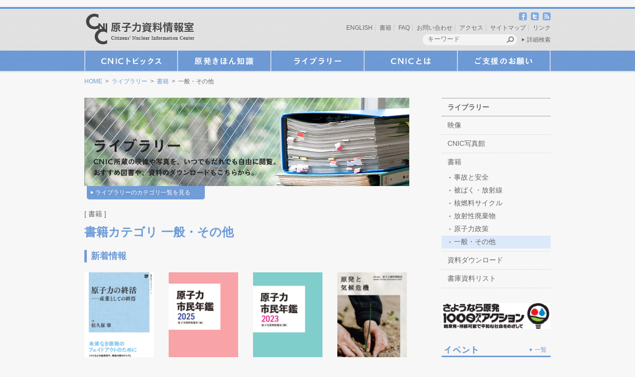

--- FILE ---
content_type: text/html; charset=UTF-8
request_url: https://cnic.jp/bookscat/b060
body_size: 18553
content:
<!doctype html>
<html lang="ja">
    <head>
		<meta charset="UTF-8">
		<title>  書籍カテゴリ  一般・その他 | 原子力資料情報室（CNIC）</title>
		<meta name="keywords" content="脱原発,原発,放射線,原子力資料情報室,CNIC">
		<meta name="description" content="<br />
<b>Warning</b>:  Undefined variable $ret in <b>/home/users/web01/9/9/0108399/www.cnic.jp/wp/wp-content/themes/cnic/functions.php</b> on line <b>95</b><br />
原子力資料情報室（CNIC）は、原子力に頼らない社会を実現するために活動している団体です。原子力に関係した産業界から独立した市民の立場で、原子力利用の危険性に関するいろいろな資料を集め、調査・研究を行い、そこから得られた情報を、世界中の市民の活動に役立つようにさまざまな形で提供しています。また、必要な政策提言も行っています。">
		<link rel="alternate" type="application/rss+xml" title="原子力資料情報室（CNIC） RSS Feed" href="https://cnic.jp/feed/atom">
		<link rel="stylesheet" type="text/css" media="all" href="https://cnic.jp/wp/wp-content/themes/cnic/style.css">
		<link rel="stylesheet" type="text/css" media="print" href="https://cnic.jp/wp/wp-content/themes/cnic/css/print.css">
		<link rel="shortcut icon" href="https://cnic.jp/wp/wp-content/themes/cnic/images/common/favicon.ico" />
		<!-- respond.js (add media query support for IE) -->
		<!--[if lt IE 9]>
		<script src="https://cnic.jp/wp/wp-content/themes/cnic/js/respond.js"></script>
		<![endif]-->

		<!-- html5.js (HTML5 Shiv for IE) -->
		<!--[if lt IE 9]>
		<script src="http://html5shim.googlecode.com/svn/trunk/html5.js"></script>
		<![endif]-->

		<!-- jQuery -->
				<!-- wp_header -->
		<meta name='robots' content='max-image-preview:large' />
<link rel='dns-prefetch' href='//ajax.googleapis.com' />
<link rel='dns-prefetch' href='//cnic.jp' />
<script type="text/javascript" id="wpp-js" src="https://cnic.jp/wp/wp-content/plugins/wordpress-popular-posts/assets/js/wpp.min.js?ver=7.3.3" data-sampling="1" data-sampling-rate="100" data-api-url="https://cnic.jp/wp-json/wordpress-popular-posts" data-post-id="0" data-token="7690d48d2c" data-lang="0" data-debug="0"></script>
<link rel="alternate" type="application/rss+xml" title="原子力資料情報室（CNIC） &raquo; 一般・その他 書籍カテゴリ のフィード" href="https://cnic.jp/bookscat/b060/feed" />
<style id='wp-img-auto-sizes-contain-inline-css' type='text/css'>
img:is([sizes=auto i],[sizes^="auto," i]){contain-intrinsic-size:3000px 1500px}
/*# sourceURL=wp-img-auto-sizes-contain-inline-css */
</style>
<link rel='stylesheet' id='external-links-css' href='https://cnic.jp/wp/wp-content/plugins/sem-external-links/sem-external-links.css?ver=20090903' type='text/css' media='all' />
<style id='wp-emoji-styles-inline-css' type='text/css'>

	img.wp-smiley, img.emoji {
		display: inline !important;
		border: none !important;
		box-shadow: none !important;
		height: 1em !important;
		width: 1em !important;
		margin: 0 0.07em !important;
		vertical-align: -0.1em !important;
		background: none !important;
		padding: 0 !important;
	}
/*# sourceURL=wp-emoji-styles-inline-css */
</style>
<link rel='stylesheet' id='wp-block-library-css' href='https://cnic.jp/wp/wp-includes/css/dist/block-library/style.min.css?ver=6.9' type='text/css' media='all' />
<style id='global-styles-inline-css' type='text/css'>
:root{--wp--preset--aspect-ratio--square: 1;--wp--preset--aspect-ratio--4-3: 4/3;--wp--preset--aspect-ratio--3-4: 3/4;--wp--preset--aspect-ratio--3-2: 3/2;--wp--preset--aspect-ratio--2-3: 2/3;--wp--preset--aspect-ratio--16-9: 16/9;--wp--preset--aspect-ratio--9-16: 9/16;--wp--preset--color--black: #000000;--wp--preset--color--cyan-bluish-gray: #abb8c3;--wp--preset--color--white: #ffffff;--wp--preset--color--pale-pink: #f78da7;--wp--preset--color--vivid-red: #cf2e2e;--wp--preset--color--luminous-vivid-orange: #ff6900;--wp--preset--color--luminous-vivid-amber: #fcb900;--wp--preset--color--light-green-cyan: #7bdcb5;--wp--preset--color--vivid-green-cyan: #00d084;--wp--preset--color--pale-cyan-blue: #8ed1fc;--wp--preset--color--vivid-cyan-blue: #0693e3;--wp--preset--color--vivid-purple: #9b51e0;--wp--preset--gradient--vivid-cyan-blue-to-vivid-purple: linear-gradient(135deg,rgb(6,147,227) 0%,rgb(155,81,224) 100%);--wp--preset--gradient--light-green-cyan-to-vivid-green-cyan: linear-gradient(135deg,rgb(122,220,180) 0%,rgb(0,208,130) 100%);--wp--preset--gradient--luminous-vivid-amber-to-luminous-vivid-orange: linear-gradient(135deg,rgb(252,185,0) 0%,rgb(255,105,0) 100%);--wp--preset--gradient--luminous-vivid-orange-to-vivid-red: linear-gradient(135deg,rgb(255,105,0) 0%,rgb(207,46,46) 100%);--wp--preset--gradient--very-light-gray-to-cyan-bluish-gray: linear-gradient(135deg,rgb(238,238,238) 0%,rgb(169,184,195) 100%);--wp--preset--gradient--cool-to-warm-spectrum: linear-gradient(135deg,rgb(74,234,220) 0%,rgb(151,120,209) 20%,rgb(207,42,186) 40%,rgb(238,44,130) 60%,rgb(251,105,98) 80%,rgb(254,248,76) 100%);--wp--preset--gradient--blush-light-purple: linear-gradient(135deg,rgb(255,206,236) 0%,rgb(152,150,240) 100%);--wp--preset--gradient--blush-bordeaux: linear-gradient(135deg,rgb(254,205,165) 0%,rgb(254,45,45) 50%,rgb(107,0,62) 100%);--wp--preset--gradient--luminous-dusk: linear-gradient(135deg,rgb(255,203,112) 0%,rgb(199,81,192) 50%,rgb(65,88,208) 100%);--wp--preset--gradient--pale-ocean: linear-gradient(135deg,rgb(255,245,203) 0%,rgb(182,227,212) 50%,rgb(51,167,181) 100%);--wp--preset--gradient--electric-grass: linear-gradient(135deg,rgb(202,248,128) 0%,rgb(113,206,126) 100%);--wp--preset--gradient--midnight: linear-gradient(135deg,rgb(2,3,129) 0%,rgb(40,116,252) 100%);--wp--preset--font-size--small: 13px;--wp--preset--font-size--medium: 20px;--wp--preset--font-size--large: 36px;--wp--preset--font-size--x-large: 42px;--wp--preset--spacing--20: 0.44rem;--wp--preset--spacing--30: 0.67rem;--wp--preset--spacing--40: 1rem;--wp--preset--spacing--50: 1.5rem;--wp--preset--spacing--60: 2.25rem;--wp--preset--spacing--70: 3.38rem;--wp--preset--spacing--80: 5.06rem;--wp--preset--shadow--natural: 6px 6px 9px rgba(0, 0, 0, 0.2);--wp--preset--shadow--deep: 12px 12px 50px rgba(0, 0, 0, 0.4);--wp--preset--shadow--sharp: 6px 6px 0px rgba(0, 0, 0, 0.2);--wp--preset--shadow--outlined: 6px 6px 0px -3px rgb(255, 255, 255), 6px 6px rgb(0, 0, 0);--wp--preset--shadow--crisp: 6px 6px 0px rgb(0, 0, 0);}:where(.is-layout-flex){gap: 0.5em;}:where(.is-layout-grid){gap: 0.5em;}body .is-layout-flex{display: flex;}.is-layout-flex{flex-wrap: wrap;align-items: center;}.is-layout-flex > :is(*, div){margin: 0;}body .is-layout-grid{display: grid;}.is-layout-grid > :is(*, div){margin: 0;}:where(.wp-block-columns.is-layout-flex){gap: 2em;}:where(.wp-block-columns.is-layout-grid){gap: 2em;}:where(.wp-block-post-template.is-layout-flex){gap: 1.25em;}:where(.wp-block-post-template.is-layout-grid){gap: 1.25em;}.has-black-color{color: var(--wp--preset--color--black) !important;}.has-cyan-bluish-gray-color{color: var(--wp--preset--color--cyan-bluish-gray) !important;}.has-white-color{color: var(--wp--preset--color--white) !important;}.has-pale-pink-color{color: var(--wp--preset--color--pale-pink) !important;}.has-vivid-red-color{color: var(--wp--preset--color--vivid-red) !important;}.has-luminous-vivid-orange-color{color: var(--wp--preset--color--luminous-vivid-orange) !important;}.has-luminous-vivid-amber-color{color: var(--wp--preset--color--luminous-vivid-amber) !important;}.has-light-green-cyan-color{color: var(--wp--preset--color--light-green-cyan) !important;}.has-vivid-green-cyan-color{color: var(--wp--preset--color--vivid-green-cyan) !important;}.has-pale-cyan-blue-color{color: var(--wp--preset--color--pale-cyan-blue) !important;}.has-vivid-cyan-blue-color{color: var(--wp--preset--color--vivid-cyan-blue) !important;}.has-vivid-purple-color{color: var(--wp--preset--color--vivid-purple) !important;}.has-black-background-color{background-color: var(--wp--preset--color--black) !important;}.has-cyan-bluish-gray-background-color{background-color: var(--wp--preset--color--cyan-bluish-gray) !important;}.has-white-background-color{background-color: var(--wp--preset--color--white) !important;}.has-pale-pink-background-color{background-color: var(--wp--preset--color--pale-pink) !important;}.has-vivid-red-background-color{background-color: var(--wp--preset--color--vivid-red) !important;}.has-luminous-vivid-orange-background-color{background-color: var(--wp--preset--color--luminous-vivid-orange) !important;}.has-luminous-vivid-amber-background-color{background-color: var(--wp--preset--color--luminous-vivid-amber) !important;}.has-light-green-cyan-background-color{background-color: var(--wp--preset--color--light-green-cyan) !important;}.has-vivid-green-cyan-background-color{background-color: var(--wp--preset--color--vivid-green-cyan) !important;}.has-pale-cyan-blue-background-color{background-color: var(--wp--preset--color--pale-cyan-blue) !important;}.has-vivid-cyan-blue-background-color{background-color: var(--wp--preset--color--vivid-cyan-blue) !important;}.has-vivid-purple-background-color{background-color: var(--wp--preset--color--vivid-purple) !important;}.has-black-border-color{border-color: var(--wp--preset--color--black) !important;}.has-cyan-bluish-gray-border-color{border-color: var(--wp--preset--color--cyan-bluish-gray) !important;}.has-white-border-color{border-color: var(--wp--preset--color--white) !important;}.has-pale-pink-border-color{border-color: var(--wp--preset--color--pale-pink) !important;}.has-vivid-red-border-color{border-color: var(--wp--preset--color--vivid-red) !important;}.has-luminous-vivid-orange-border-color{border-color: var(--wp--preset--color--luminous-vivid-orange) !important;}.has-luminous-vivid-amber-border-color{border-color: var(--wp--preset--color--luminous-vivid-amber) !important;}.has-light-green-cyan-border-color{border-color: var(--wp--preset--color--light-green-cyan) !important;}.has-vivid-green-cyan-border-color{border-color: var(--wp--preset--color--vivid-green-cyan) !important;}.has-pale-cyan-blue-border-color{border-color: var(--wp--preset--color--pale-cyan-blue) !important;}.has-vivid-cyan-blue-border-color{border-color: var(--wp--preset--color--vivid-cyan-blue) !important;}.has-vivid-purple-border-color{border-color: var(--wp--preset--color--vivid-purple) !important;}.has-vivid-cyan-blue-to-vivid-purple-gradient-background{background: var(--wp--preset--gradient--vivid-cyan-blue-to-vivid-purple) !important;}.has-light-green-cyan-to-vivid-green-cyan-gradient-background{background: var(--wp--preset--gradient--light-green-cyan-to-vivid-green-cyan) !important;}.has-luminous-vivid-amber-to-luminous-vivid-orange-gradient-background{background: var(--wp--preset--gradient--luminous-vivid-amber-to-luminous-vivid-orange) !important;}.has-luminous-vivid-orange-to-vivid-red-gradient-background{background: var(--wp--preset--gradient--luminous-vivid-orange-to-vivid-red) !important;}.has-very-light-gray-to-cyan-bluish-gray-gradient-background{background: var(--wp--preset--gradient--very-light-gray-to-cyan-bluish-gray) !important;}.has-cool-to-warm-spectrum-gradient-background{background: var(--wp--preset--gradient--cool-to-warm-spectrum) !important;}.has-blush-light-purple-gradient-background{background: var(--wp--preset--gradient--blush-light-purple) !important;}.has-blush-bordeaux-gradient-background{background: var(--wp--preset--gradient--blush-bordeaux) !important;}.has-luminous-dusk-gradient-background{background: var(--wp--preset--gradient--luminous-dusk) !important;}.has-pale-ocean-gradient-background{background: var(--wp--preset--gradient--pale-ocean) !important;}.has-electric-grass-gradient-background{background: var(--wp--preset--gradient--electric-grass) !important;}.has-midnight-gradient-background{background: var(--wp--preset--gradient--midnight) !important;}.has-small-font-size{font-size: var(--wp--preset--font-size--small) !important;}.has-medium-font-size{font-size: var(--wp--preset--font-size--medium) !important;}.has-large-font-size{font-size: var(--wp--preset--font-size--large) !important;}.has-x-large-font-size{font-size: var(--wp--preset--font-size--x-large) !important;}
/*# sourceURL=global-styles-inline-css */
</style>

<style id='classic-theme-styles-inline-css' type='text/css'>
/*! This file is auto-generated */
.wp-block-button__link{color:#fff;background-color:#32373c;border-radius:9999px;box-shadow:none;text-decoration:none;padding:calc(.667em + 2px) calc(1.333em + 2px);font-size:1.125em}.wp-block-file__button{background:#32373c;color:#fff;text-decoration:none}
/*# sourceURL=/wp-includes/css/classic-themes.min.css */
</style>
<link rel='stylesheet' id='wordpress-popular-posts-css-css' href='https://cnic.jp/wp/wp-content/plugins/wordpress-popular-posts/assets/css/wpp.css?ver=7.3.3' type='text/css' media='all' />
<link rel='stylesheet' id='taxopress-frontend-css-css' href='https://cnic.jp/wp/wp-content/plugins/simple-tags/assets/frontend/css/frontend.css?ver=3.42.0' type='text/css' media='all' />
<link rel='stylesheet' id='fancybox-css' href='https://cnic.jp/wp/wp-content/plugins/easy-fancybox/fancybox/1.5.4/jquery.fancybox.min.css?ver=6.9' type='text/css' media='screen' />
<style id='fancybox-inline-css' type='text/css'>
#fancybox-outer{background:#ffffff}#fancybox-content{background:#ffffff;border-color:#ffffff;color:#000000;}#fancybox-title,#fancybox-title-float-main{color:#fff}
/*# sourceURL=fancybox-inline-css */
</style>
<script type="text/javascript" src="https://ajax.googleapis.com/ajax/libs/jquery/1.6.3/jquery.min.js?ver=6.9" id="jquery-js"></script>
<script type="text/javascript" src="https://cnic.jp/wp/wp-content/plugins/simple-tags/assets/frontend/js/frontend.js?ver=3.42.0" id="taxopress-frontend-js-js"></script>
<link rel="https://api.w.org/" href="https://cnic.jp/wp-json/" /><link rel="EditURI" type="application/rsd+xml" title="RSD" href="https://cnic.jp/wp/xmlrpc.php?rsd" />
<meta name="generator" content="WordPress 6.9" />
            <style id="wpp-loading-animation-styles">@-webkit-keyframes bgslide{from{background-position-x:0}to{background-position-x:-200%}}@keyframes bgslide{from{background-position-x:0}to{background-position-x:-200%}}.wpp-widget-block-placeholder,.wpp-shortcode-placeholder{margin:0 auto;width:60px;height:3px;background:#dd3737;background:linear-gradient(90deg,#dd3737 0%,#571313 10%,#dd3737 100%);background-size:200% auto;border-radius:3px;-webkit-animation:bgslide 1s infinite linear;animation:bgslide 1s infinite linear}</style>
            <style type="text/css">a.st_tag, a.internal_tag, .st_tag, .internal_tag { text-decoration: underline !important; }</style><noscript><style>.lazyload[data-src]{display:none !important;}</style></noscript><style>.lazyload{background-image:none !important;}.lazyload:before{background-image:none !important;}</style><link rel="icon" href="https://cnic.jp/wp/wp-content/uploads/2019/08/cnic_icon-50x50.jpg" sizes="32x32" />
<link rel="icon" href="https://cnic.jp/wp/wp-content/uploads/2019/08/cnic_icon.jpg" sizes="192x192" />
<link rel="apple-touch-icon" href="https://cnic.jp/wp/wp-content/uploads/2019/08/cnic_icon.jpg" />
<meta name="msapplication-TileImage" content="https://cnic.jp/wp/wp-content/uploads/2019/08/cnic_icon.jpg" />
		<style type="text/css" id="wp-custom-css">
			.grecaptcha-badge { visibility: hidden; }		</style>
		
				<script src="https://cnic.jp/wp/wp-content/themes/cnic/js/theme.script.js"></script>

				<!-- Global site tag (gtag.js) - Google Analytics -->
		<script async src="https://www.googletagmanager.com/gtag/js?id=UA-28770609-1"></script>
		<script>
		  window.dataLayer = window.dataLayer || [];
		  function gtag(){dataLayer.push(arguments);}
		  gtag('js', new Date());
		
		  gtag('config', 'UA-28770609-1');
		</script>

    </head>

	　　<body class="archive tax-bookscat term-b060 term-115 wp-theme-cnic">

		<div id="pagewrap">

			<div id="header_wrapper">
				<header id="header" class="pagewidth clearfix">
					<h1 id="logo"><a href="https://cnic.jp/"><img src="[data-uri]" width="220" height="64" alt="原子力資料情報室（CNIC）" data-src="https://cnic.jp/wp/wp-content/themes/cnic/images/common/logo.png" decoding="async" class="lazyload" data-eio-rwidth="220" data-eio-rheight="64" /><noscript><img src="https://cnic.jp/wp/wp-content/themes/cnic/images/common/logo.png" width="220" height="64" alt="原子力資料情報室（CNIC）" data-eio="l" /></noscript></a></h1>

					<nav class="social_link">
						<ul>
							<li><a href="http://www.facebook.com/CNICJapan" class="external" target="_blank"><img src="[data-uri]" width="16" height="16" alt="facebook" data-src="https://cnic.jp/wp/wp-content/themes/cnic/images/common/icon_facebook.png" decoding="async" class="lazyload" data-eio-rwidth="16" data-eio-rheight="16" /><noscript><img src="https://cnic.jp/wp/wp-content/themes/cnic/images/common/icon_facebook.png" width="16" height="16" alt="facebook" data-eio="l" /></noscript></a></li>
							<li><a href="http://twitter.com/CNICJapan" class="external" target="_blank"><img src="[data-uri]" width="16" height="16" alt="twitter" data-src="https://cnic.jp/wp/wp-content/themes/cnic/images/common/icon_twitter.png" decoding="async" class="lazyload" data-eio-rwidth="16" data-eio-rheight="16" /><noscript><img src="https://cnic.jp/wp/wp-content/themes/cnic/images/common/icon_twitter.png" width="16" height="16" alt="twitter" data-eio="l" /></noscript></a></li>
							<li><a href="https://cnic.jp/feed/atom"><img src="[data-uri]" width="16" height="16" alt="RSS" data-src="https://cnic.jp/wp/wp-content/themes/cnic/images/common/icon_rss.png" decoding="async" class="lazyload" data-eio-rwidth="16" data-eio-rheight="16" /><noscript><img src="https://cnic.jp/wp/wp-content/themes/cnic/images/common/icon_rss.png" width="16" height="16" alt="RSS" data-eio="l" /></noscript></a></li>
						</ul>
					</nav>
					<nav class="hnavi">
						<ul id="menu-11_%e3%83%98%e3%83%83%e3%83%80%e3%83%bc" class="menu"><li id="menu-item-2174" class="menu-item menu-item-type-custom menu-item-object-custom menu-item-2174"><a href="https://cnic.jp/english/">ENGLISH</a></li>
<li id="menu-item-2175" class="menu-item menu-item-type-custom menu-item-object-custom menu-item-2175"><a href="https://cnic.jp/library/books">書籍</a></li>
<li id="menu-item-2519" class="menu-item menu-item-type-post_type menu-item-object-faq menu-item-2519"><a href="https://cnic.jp/faq/2225">FAQ</a></li>
<li id="menu-item-2178" class="menu-item menu-item-type-post_type menu-item-object-page menu-item-2178"><a href="https://cnic.jp/contact">お問い合わせ</a></li>
<li id="menu-item-8696" class="menu-item menu-item-type-custom menu-item-object-custom menu-item-8696"><a href="https://cnic.jp/aboutus/gaiyou">アクセス</a></li>
<li id="menu-item-2224" class="menu-item menu-item-type-post_type menu-item-object-page menu-item-2224"><a href="https://cnic.jp/sitemap">サイトマップ</a></li>
<li id="menu-item-2518" class="menu-item menu-item-type-post_type menu-item-object-links menu-item-2518"><a href="https://cnic.jp/links/2142">リンク</a></li>
</ul>					</nav>
					<div class="my_search">
						<form method="get" id="search_form" action="https://cnic.jp/">
							<div class="inner">
								<input type="text" name="s" class="kw" placeholder="キーワード" />
								<input type="image" alt="検索ボタン" class="btn" src="https://cnic.jp/wp/wp-content/themes/cnic/images/common/btn_header_search.png" />
							</div>
							<div class="link_more_search"><a href="https://cnic.jp/moresearch" class=" arrow_01">詳細検索</a></div>
						</form>
					</div> <!-- /my_search -->

				</header>
			</div> <!-- /header_wrapper -->

			
			<div id="gnavi_wrapper">
				<nav id="gnavi" class="pagewidth clearfix">
					<ul class="my_navi">
						<li class="first first01">
							<a class="first" href="https://cnic.jp/topics">CNICトピックス</a>
							<ul id="menu-01_cnic%e3%83%88%e3%83%94%e3%83%83%e3%82%af%e3%82%b9" class="menu"><li id="menu-item-2243" class="menu-item menu-item-type-taxonomy menu-item-object-category menu-item-2243"><a href="https://cnic.jp/category/cat010">CNICからのお知らせ</a></li>
<li id="menu-item-2240" class="menu-item menu-item-type-taxonomy menu-item-object-category menu-item-2240"><a href="https://cnic.jp/category/event">イベント情報</a></li>
<li id="menu-item-2241" class="menu-item menu-item-type-taxonomy menu-item-object-category menu-item-2241"><a href="https://cnic.jp/category/cat060">事故と安全</a></li>
<li id="menu-item-2351" class="menu-item menu-item-type-taxonomy menu-item-object-category menu-item-2351"><a href="https://cnic.jp/category/cat060-2">タニムラボレター</a></li>
<li id="menu-item-2249" class="menu-item menu-item-type-taxonomy menu-item-object-category menu-item-2249"><a href="https://cnic.jp/category/cat050">被ばく・放射線</a></li>
<li id="menu-item-2248" class="menu-item menu-item-type-taxonomy menu-item-object-category menu-item-2248"><a href="https://cnic.jp/category/cat040">核燃料サイクル</a></li>
<li id="menu-item-2246" class="menu-item menu-item-type-taxonomy menu-item-object-category menu-item-2246"><a href="https://cnic.jp/category/cat080">放射性廃棄物</a></li>
<li id="menu-item-2242" class="menu-item menu-item-type-taxonomy menu-item-object-category menu-item-2242"><a href="https://cnic.jp/category/cat030">原子力政策</a></li>
<li id="menu-item-2245" class="menu-item menu-item-type-taxonomy menu-item-object-category menu-item-2245"><a href="https://cnic.jp/category/cat090">国際関係</a></li>
<li id="menu-item-2355" class="menu-item menu-item-type-taxonomy menu-item-object-category menu-item-2355"><a href="https://cnic.jp/category/cat110">資料ダウンロード</a></li>
<li id="menu-item-2239" class="menu-item menu-item-type-taxonomy menu-item-object-category menu-item-2239"><a href="https://cnic.jp/category/cat999">その他</a></li>
</ul>						</li>
						<li class="first first02">
							<a class="first" href="https://cnic.jp/knowledgeidx">原発きほん知識</a>
							<ul id="menu-02_%e5%8e%9f%e7%99%ba%e3%81%8d%e3%81%bb%e3%82%93%e7%9f%a5%e8%ad%98" class="menu"><li id="menu-item-2262" class="menu-item menu-item-type-taxonomy menu-item-object-knowledgecat menu-item-2262"><a href="https://cnic.jp/knowledgecat/radioactivity">放射能ミニ知識</a></li>
<li id="menu-item-2261" class="menu-item menu-item-type-taxonomy menu-item-object-knowledgecat menu-item-2261"><a href="https://cnic.jp/knowledgecat/kw">キーワードガイド</a></li>
<li id="menu-item-2284" class="menu-item menu-item-type-post_type menu-item-object-page menu-item-2284"><a href="https://cnic.jp/knowledgeidx/why">なぜ脱原発？</a></li>
<li id="menu-item-2469" class="menu-item menu-item-type-post_type menu-item-object-page menu-item-2469"><a href="https://cnic.jp/knowledgeidx/rokkasho">とめよう！六ヶ所再処理</a></li>
</ul>						</li>
						<li class="first first03">
							<a class="first" href="https://cnic.jp/library">ライブラリー</a>
							<ul id="menu-03_%e3%83%a9%e3%82%a4%e3%83%96%e3%83%a9%e3%83%aa%e3%83%bc" class="menu"><li id="menu-item-2500" class="menu-item menu-item-type-custom menu-item-object-custom menu-item-2500"><a href="https://cnic.jp/library/moviesidx">映像</a></li>
<li id="menu-item-2501" class="menu-item menu-item-type-custom menu-item-object-custom menu-item-2501"><a href="https://cnic.jp/library/gallery">CNIC写真館</a></li>
<li id="menu-item-2502" class="menu-item menu-item-type-custom menu-item-object-custom current-menu-ancestor current-menu-parent menu-item-2502"><a href="https://cnic.jp/library/books">書籍</a></li>
<li id="menu-item-2267" class="menu-item menu-item-type-taxonomy menu-item-object-category menu-item-2267"><a href="https://cnic.jp/category/cat110">資料ダウンロード</a></li>
<li id="menu-item-6018" class="menu-item menu-item-type-post_type menu-item-object-page menu-item-6018"><a href="https://cnic.jp/library/catalog">書庫資料リスト</a></li>
</ul>						</li>
						<li class="first first04">
							<a class="first" href="https://cnic.jp/aboutus">CNICとは</a>
							<ul id="menu-04_cnic%e3%81%a8%e3%81%af" class="menu"><li id="menu-item-2166" class="menu-item menu-item-type-post_type menu-item-object-page menu-item-2166"><a href="https://cnic.jp/aboutus/gaiyou">団体概要</a></li>
<li id="menu-item-2165" class="menu-item menu-item-type-post_type menu-item-object-page menu-item-2165"><a href="https://cnic.jp/aboutus/staff">スタッフ紹介</a></li>
<li id="menu-item-2168" class="menu-item menu-item-type-taxonomy menu-item-object-category menu-item-2168"><a href="https://cnic.jp/category/cat010/cat011">プレスリリース</a></li>
<li id="menu-item-2297" class="menu-item menu-item-type-taxonomy menu-item-object-category menu-item-2297"><a href="https://cnic.jp/category/cat010/cat012">『通信』もくじ</a></li>
<li id="menu-item-2308" class="menu-item menu-item-type-post_type menu-item-object-page menu-item-2308"><a href="https://cnic.jp/aboutus/history">原子力資料情報室のあゆみ</a></li>
</ul>						</li>
						<li class="first first05">
							<a class="first" href="https://cnic.jp/support">ご支援のお願い</a>
							<ul id="menu-05_%e3%81%94%e6%94%af%e6%8f%b4%e3%81%ae%e3%81%8a%e9%a1%98%e3%81%84" class="menu"><li id="menu-item-2169" class="menu-item menu-item-type-post_type menu-item-object-page menu-item-2169"><a href="https://cnic.jp/support/register">入会申し込み・会員資料請求</a></li>
<li id="menu-item-2171" class="menu-item menu-item-type-post_type menu-item-object-page menu-item-2171"><a href="https://cnic.jp/support/donation">ご寄付</a></li>
<li id="menu-item-6638" class="menu-item menu-item-type-post_type menu-item-object-page menu-item-6638"><a href="https://cnic.jp/support/payment">会費・購読料のお支払い</a></li>
</ul>						</li>
					</ul>
				</nav>
			</div> <!-- /#gnavi_wrapper -->

			<nav class="topicpath pagewidth clearfix">
						<a href="https://cnic.jp">HOME</a>
							&nbsp;&gt;&nbsp;
								<a href="https://cnic.jp/library">ライブラリー</a>
							&nbsp;&gt;&nbsp;
								<a href="https://cnic.jp/books">書籍</a>
							&nbsp;&gt;&nbsp;
								一般・その他					</nav>

			<div id="body" class="pagewidth clearfix">		

<div id="content" class="clearfix">
	

	<div class="content_header_wrapper">
		<div class="content_header_img"><img src="[data-uri]" width="655" height="" alt="" data-src="https://cnic.jp/wp/wp-content/themes/cnic/images/catch_03.jpg" decoding="async" class="lazyload" data-eio-rwidth="655" data-eio-rheight="178" /><noscript><img src="https://cnic.jp/wp/wp-content/themes/cnic/images/catch_03.jpg" width="655" height="" alt="" data-eio="l" /></noscript></div>

					<p class="category_list_toggle"><a id="toggle_btn" href="#">ライブラリーのカテゴリ一覧を見る</a></p>

			<div class="category_list_box category_list clearfix">

									<h4 class="my_title">ライブラリーのカテゴリ</h4>
					<ul id="menu-03_%e3%83%a9%e3%82%a4%e3%83%96%e3%83%a9%e3%83%aa%e3%83%bc-1" class="parent clearfix"><li class="menu-item menu-item-type-custom menu-item-object-custom menu-item-has-children menu-item-2500"><a href="https://cnic.jp/library/moviesidx">映像</a>
<ul class="sub-menu">
	<li id="menu-item-2366" class="menu-item menu-item-type-taxonomy menu-item-object-moviescat menu-item-2366"><a href="https://cnic.jp/moviescat/m010">CNIC</a></li>
	<li id="menu-item-2369" class="menu-item menu-item-type-taxonomy menu-item-object-moviescat menu-item-2369"><a href="https://cnic.jp/moviescat/m020">安全問題</a></li>
	<li id="menu-item-2371" class="menu-item menu-item-type-taxonomy menu-item-object-moviescat menu-item-2371"><a href="https://cnic.jp/moviescat/m030">福島原発事故解説</a></li>
	<li id="menu-item-2372" class="menu-item menu-item-type-taxonomy menu-item-object-moviescat menu-item-2372"><a href="https://cnic.jp/moviescat/m040">被ばく・放射線</a></li>
	<li id="menu-item-2368" class="menu-item menu-item-type-taxonomy menu-item-object-moviescat menu-item-2368"><a href="https://cnic.jp/moviescat/m050">原子力政策</a></li>
	<li id="menu-item-3453" class="menu-item menu-item-type-taxonomy menu-item-object-moviescat menu-item-3453"><a href="https://cnic.jp/moviescat/m090">審議会</a></li>
	<li id="menu-item-2370" class="menu-item menu-item-type-taxonomy menu-item-object-moviescat menu-item-2370"><a href="https://cnic.jp/moviescat/m060">現地からの報告</a></li>
	<li id="menu-item-3072" class="menu-item menu-item-type-taxonomy menu-item-object-moviescat menu-item-3072"><a href="https://cnic.jp/moviescat/m080">暮らしの中の放射能</a></li>
	<li id="menu-item-2367" class="menu-item menu-item-type-taxonomy menu-item-object-moviescat menu-item-2367"><a href="https://cnic.jp/moviescat/m070">その他</a></li>
</ul>
</li>
<li class="menu-item menu-item-type-custom menu-item-object-custom menu-item-has-children menu-item-2501"><a href="https://cnic.jp/library/gallery">CNIC写真館</a>
<ul class="sub-menu">
	<li id="menu-item-2364" class="menu-item menu-item-type-taxonomy menu-item-object-gallerycat menu-item-2364"><a href="https://cnic.jp/gallerycat/g010">国内原子力施設</a></li>
	<li id="menu-item-2363" class="menu-item menu-item-type-taxonomy menu-item-object-gallerycat menu-item-2363"><a href="https://cnic.jp/gallerycat/g020">海外原子力施設</a></li>
	<li id="menu-item-2365" class="menu-item menu-item-type-taxonomy menu-item-object-gallerycat menu-item-2365"><a href="https://cnic.jp/gallerycat/g030">イベント</a></li>
	<li id="menu-item-3286" class="menu-item menu-item-type-taxonomy menu-item-object-gallerycat menu-item-3286"><a href="https://cnic.jp/gallerycat/g040">福島第一原子力発電所事故関連</a></li>
</ul>
</li>
<li class="menu-item menu-item-type-custom menu-item-object-custom current-menu-ancestor current-menu-parent menu-item-has-children menu-item-2502"><a href="https://cnic.jp/library/books">書籍</a>
<ul class="sub-menu">
	<li id="menu-item-2373" class="menu-item menu-item-type-taxonomy menu-item-object-bookscat menu-item-2373"><a href="https://cnic.jp/bookscat/b010">事故と安全</a></li>
	<li id="menu-item-2374" class="menu-item menu-item-type-taxonomy menu-item-object-bookscat menu-item-2374"><a href="https://cnic.jp/bookscat/b020">被ばく・放射線</a></li>
	<li id="menu-item-2375" class="menu-item menu-item-type-taxonomy menu-item-object-bookscat menu-item-2375"><a href="https://cnic.jp/bookscat/b030">核燃料サイクル</a></li>
	<li id="menu-item-2559" class="menu-item menu-item-type-taxonomy menu-item-object-bookscat menu-item-2559"><a href="https://cnic.jp/bookscat/b040">放射性廃棄物</a></li>
	<li id="menu-item-2558" class="menu-item menu-item-type-taxonomy menu-item-object-bookscat menu-item-2558"><a href="https://cnic.jp/bookscat/b050">原子力政策</a></li>
	<li id="menu-item-2557" class="menu-item menu-item-type-taxonomy menu-item-object-bookscat current-menu-item menu-item-2557"><a href="https://cnic.jp/bookscat/b060" aria-current="page">一般・その他</a></li>
</ul>
</li>
<li class="menu-item menu-item-type-taxonomy menu-item-object-category menu-item-2267"><a href="https://cnic.jp/category/cat110">資料ダウンロード</a></li>
<li class="menu-item menu-item-type-post_type menu-item-object-page menu-item-6018"><a href="https://cnic.jp/library/catalog">書庫資料リスト</a></li>
</ul>
				
			</div> <!-- /category_list_box -->

			<script type="text/javascript">//<![CDATA[
				// アコーディオン表示
				$("#toggle_btn").toggle(function() {
					$('.category_list').slideDown();
				}, function() {
					$('.category_list').slideUp();
				});		
				//]]>
			</script>
			</div> <!-- /content_header_wrapper -->
	<article class="detail">
	<div class="my_title_wapper">
							<span>[ 書籍 ]</span>		
		
		<h1 class="my_title">  書籍カテゴリ  一般・その他</h1>
	</div> <!-- /my_title_wapper -->

			
	</article>

				<h2 class="common_h2">新着情報</h2>
				        		    <ul class="clearfix books_row">
	    	    <li class="my_book">
				<p class="my_thumbnail"><a href="https://cnic.jp/books/63257"><img src="[data-uri]" width="140" alt="原子力の終活――産業としての終焉" data-src="https://cnic.jp/wp/wp-content/uploads/2025/10/c7d81f96e10e0bb8e1bc26d92133a76b-127x180.png" decoding="async" class="lazyload" data-eio-rwidth="127" data-eio-rheight="180" /><noscript><img src="https://cnic.jp/wp/wp-content/uploads/2025/10/c7d81f96e10e0bb8e1bc26d92133a76b-127x180.png" width="140" alt="原子力の終活――産業としての終焉" data-eio="l" /></noscript></a></p>
		<p class="my_title"><a href="https://cnic.jp/books/63257">原子力の終活――産業としての終焉</a></p>
		<p class="my_author">松久保 肇（原子力資料情報室）</p>
		<div class="my_category">
		    		    <span class="simple"><a href="https://cnic.jp/bookscat/b060">一般・その他</a>, <a href="https://cnic.jp/bookscat/b050">原子力政策</a></span>		</div>
	    </li>
	        		    <li class="my_book">
				<p class="my_thumbnail"><a href="https://cnic.jp/books/60815"><img src="[data-uri]" width="140" alt="原子力市民年鑑2025" data-src="https://cnic.jp/wp/wp-content/uploads/2025/05/e210beb789aa794846ad909ae2cfb4f3-128x180.png" decoding="async" class="lazyload" data-eio-rwidth="128" data-eio-rheight="180" /><noscript><img src="https://cnic.jp/wp/wp-content/uploads/2025/05/e210beb789aa794846ad909ae2cfb4f3-128x180.png" width="140" alt="原子力市民年鑑2025" data-eio="l" /></noscript></a></p>
		<p class="my_title"><a href="https://cnic.jp/books/60815">原子力市民年鑑2025</a></p>
		<p class="my_author">特定非営利活動法人 原子力資料情報室</p>
		<div class="my_category">
		    		    <span class="simple"><a href="https://cnic.jp/bookscat/b060">一般・その他</a>, <a href="https://cnic.jp/bookscat/b010">事故と安全</a>, <a href="https://cnic.jp/bookscat/b050">原子力政策</a>, <a href="https://cnic.jp/bookscat/b040">放射性廃棄物</a>, <a href="https://cnic.jp/bookscat/b030">核燃料サイクル</a>, <a href="https://cnic.jp/bookscat/b020">被ばく・放射線</a></span>		</div>
	    </li>
	        		    <li class="my_book">
				<p class="my_thumbnail"><a href="https://cnic.jp/books/47041"><img src="[data-uri]" width="140" alt="原子力市民年鑑２０２３" data-src="https://cnic.jp/wp/wp-content/uploads/2023/05/96c8aabce82e4d7007991084debebd0b-123x180.png" decoding="async" class="lazyload" data-eio-rwidth="123" data-eio-rheight="180" /><noscript><img src="https://cnic.jp/wp/wp-content/uploads/2023/05/96c8aabce82e4d7007991084debebd0b-123x180.png" width="140" alt="原子力市民年鑑２０２３" data-eio="l" /></noscript></a></p>
		<p class="my_title"><a href="https://cnic.jp/books/47041">原子力市民年鑑２０２３</a></p>
		<p class="my_author">原子力資料情報室</p>
		<div class="my_category">
		    		    <span class="simple"><a href="https://cnic.jp/bookscat/b060">一般・その他</a>, <a href="https://cnic.jp/bookscat/b010">事故と安全</a>, <a href="https://cnic.jp/bookscat/b050">原子力政策</a>, <a href="https://cnic.jp/bookscat/b040">放射性廃棄物</a>, <a href="https://cnic.jp/bookscat/b030">核燃料サイクル</a>, <a href="https://cnic.jp/bookscat/b020">被ばく・放射線</a></span>		</div>
	    </li>
	        		    <li class="my_book">
				<p class="my_thumbnail"><a href="https://cnic.jp/books/38672"><img src="[data-uri]" width="140" alt="原発と気候危機" data-src="https://cnic.jp/wp/wp-content/uploads/2021/04/ee7729a170266727155193e6065cb76d-127x180.png" decoding="async" class="lazyload" data-eio-rwidth="127" data-eio-rheight="180" /><noscript><img src="https://cnic.jp/wp/wp-content/uploads/2021/04/ee7729a170266727155193e6065cb76d-127x180.png" width="140" alt="原発と気候危機" data-eio="l" /></noscript></a></p>
		<p class="my_title"><a href="https://cnic.jp/books/38672">原発と気候危機</a></p>
		<p class="my_author">原子力資料情報室</p>
		<div class="my_category">
		    		    <span class="simple"><a href="https://cnic.jp/bookscat/b060">一般・その他</a></span>		</div>
	    </li>
	    	    </ul>
	    		    <ul class="clearfix books_row">
	    	    <li class="my_book">
				<p class="my_thumbnail"><a href="https://cnic.jp/books/8930"><img src="[data-uri]" width="140" alt="原子力市民年鑑2018-20" data-src="https://cnic.jp/wp/wp-content/uploads/2020/01/1350201636e14d77c6098d1d2ac7a745-120x180.png" decoding="async" class="lazyload" data-eio-rwidth="120" data-eio-rheight="180" /><noscript><img src="https://cnic.jp/wp/wp-content/uploads/2020/01/1350201636e14d77c6098d1d2ac7a745-120x180.png" width="140" alt="原子力市民年鑑2018-20" data-eio="l" /></noscript></a></p>
		<p class="my_title"><a href="https://cnic.jp/books/8930">原子力市民年鑑2018-20</a></p>
		<p class="my_author">原子力資料情報室</p>
		<div class="my_category">
		    		    <span class="simple"><a href="https://cnic.jp/bookscat/b060">一般・その他</a>, <a href="https://cnic.jp/bookscat/b010">事故と安全</a>, <a href="https://cnic.jp/bookscat/b050">原子力政策</a>, <a href="https://cnic.jp/bookscat/b040">放射性廃棄物</a>, <a href="https://cnic.jp/bookscat/b030">核燃料サイクル</a>, <a href="https://cnic.jp/bookscat/b020">被ばく・放射線</a></span>		</div>
	    </li>
	        		    <li class="my_book">
				<p class="my_thumbnail"><a href="https://cnic.jp/books/8928"><img src="[data-uri]" width="140" alt="原発のない未来が見えてきた" data-src="https://cnic.jp/wp/wp-content/uploads/2020/01/renrakukai-mirai-130x180.jpg" decoding="async" class="lazyload" data-eio-rwidth="130" data-eio-rheight="180" /><noscript><img src="https://cnic.jp/wp/wp-content/uploads/2020/01/renrakukai-mirai-130x180.jpg" width="140" alt="原発のない未来が見えてきた" data-eio="l" /></noscript></a></p>
		<p class="my_title"><a href="https://cnic.jp/books/8928">原発のない未来が見えてきた</a></p>
		<p class="my_author">反原発運動全国連絡会 編</p>
		<div class="my_category">
		    		    <span class="simple"><a href="https://cnic.jp/bookscat/b060">一般・その他</a></span>		</div>
	    </li>
	        		    <li class="my_book">
				<p class="my_thumbnail"><a href="https://cnic.jp/books/8926"><img src="[data-uri]" width="140" alt="反原発運動四十五年史" data-src="https://cnic.jp/wp/wp-content/uploads/2020/01/hangenpatsu45-122x180.jpg" decoding="async" class="lazyload" data-eio-rwidth="122" data-eio-rheight="180" /><noscript><img src="https://cnic.jp/wp/wp-content/uploads/2020/01/hangenpatsu45-122x180.jpg" width="140" alt="反原発運動四十五年史" data-eio="l" /></noscript></a></p>
		<p class="my_title"><a href="https://cnic.jp/books/8926">反原発運動四十五年史</a></p>
		<p class="my_author">西尾 漠 著</p>
		<div class="my_category">
		    		    <span class="simple"><a href="https://cnic.jp/bookscat/b060">一般・その他</a>, <a href="https://cnic.jp/bookscat/b050">原子力政策</a></span>		</div>
	    </li>
	        		    <li class="my_book">
				<p class="my_thumbnail"><a href="https://cnic.jp/books/8829"><img src="[data-uri]" width="140" alt="Handbook 原発のいま 2020" data-src="https://cnic.jp/wp/wp-content/uploads/2019/11/d46e3b6e51f6cb0c8b15c4764625f4ae-126x180.jpg" decoding="async" class="lazyload" data-eio-rwidth="126" data-eio-rheight="180" /><noscript><img src="https://cnic.jp/wp/wp-content/uploads/2019/11/d46e3b6e51f6cb0c8b15c4764625f4ae-126x180.jpg" width="140" alt="Handbook 原発のいま 2020" data-eio="l" /></noscript></a></p>
		<p class="my_title"><a href="https://cnic.jp/books/8829">Handbook 原発のいま 2020</a></p>
		<p class="my_author">原子力資料情報室</p>
		<div class="my_category">
		    		    <span class="simple"><a href="https://cnic.jp/bookscat/b060">一般・その他</a>, <a href="https://cnic.jp/bookscat/b010">事故と安全</a>, <a href="https://cnic.jp/bookscat/b050">原子力政策</a>, <a href="https://cnic.jp/bookscat/b040">放射性廃棄物</a>, <a href="https://cnic.jp/bookscat/b030">核燃料サイクル</a>, <a href="https://cnic.jp/bookscat/b020">被ばく・放射線</a></span>		</div>
	    </li>
	    	    </ul>
	    		    <ul class="clearfix books_row">
	    	    <li class="my_book">
				<p class="my_thumbnail"><a href="https://cnic.jp/books/7925"><img src="[data-uri]" width="140" alt="原発はどのように壊れるか　―金属の基本から考える" data-src="https://cnic.jp/wp/wp-content/uploads/2018/04/29e97087f3eca86fc06ebfb339dc6714-125x180.jpg" decoding="async" class="lazyload" data-eio-rwidth="125" data-eio-rheight="180" /><noscript><img src="https://cnic.jp/wp/wp-content/uploads/2018/04/29e97087f3eca86fc06ebfb339dc6714-125x180.jpg" width="140" alt="原発はどのように壊れるか　―金属の基本から考える" data-eio="l" /></noscript></a></p>
		<p class="my_title"><a href="https://cnic.jp/books/7925">原発はどのように壊れるか　―金属の基本から考える</a></p>
		<p class="my_author">小岩昌宏・井野博満</p>
		<div class="my_category">
		    		    <span class="simple"><a href="https://cnic.jp/bookscat/b060">一般・その他</a>, <a href="https://cnic.jp/bookscat/b010">事故と安全</a></span>		</div>
	    </li>
	        		    <li class="my_book">
				<p class="my_thumbnail"><a href="https://cnic.jp/books/7813"><img src="[data-uri]" width="140" alt="原発ゼロ社会への道2017  ―脱原子力政策の実現のために" data-src="https://cnic.jp/wp/wp-content/uploads/2017/12/OPNFJ_2017_cover-701x1024-123x180.jpg" decoding="async" class="lazyload" data-eio-rwidth="123" data-eio-rheight="180" /><noscript><img src="https://cnic.jp/wp/wp-content/uploads/2017/12/OPNFJ_2017_cover-701x1024-123x180.jpg" width="140" alt="原発ゼロ社会への道2017  ―脱原子力政策の実現のために" data-eio="l" /></noscript></a></p>
		<p class="my_title"><a href="https://cnic.jp/books/7813">原発ゼロ社会への道2017  ―脱原子力政策の実現のために</a></p>
		<p class="my_author">原子力市民委員会</p>
		<div class="my_category">
		    		    <span class="simple"><a href="https://cnic.jp/bookscat/b060">一般・その他</a>, <a href="https://cnic.jp/bookscat/b010">事故と安全</a>, <a href="https://cnic.jp/bookscat/b050">原子力政策</a>, <a href="https://cnic.jp/bookscat/b040">放射性廃棄物</a>, <a href="https://cnic.jp/bookscat/b030">核燃料サイクル</a>, <a href="https://cnic.jp/bookscat/b020">被ばく・放射線</a></span>		</div>
	    </li>
	        		    <li class="my_book">
				<p class="my_thumbnail"><a href="https://cnic.jp/books/6726"><img src="[data-uri]" width="140" alt="脱原発の40年　原子力資料情報室と日本・世界の歩み" data-src="https://cnic.jp/wp/wp-content/uploads/2015/11/40years-127x180.jpg" decoding="async" class="lazyload" data-eio-rwidth="127" data-eio-rheight="180" /><noscript><img src="https://cnic.jp/wp/wp-content/uploads/2015/11/40years-127x180.jpg" width="140" alt="脱原発の40年　原子力資料情報室と日本・世界の歩み" data-eio="l" /></noscript></a></p>
		<p class="my_title"><a href="https://cnic.jp/books/6726">脱原発の40年　原子力資料情報室と日本・世界の歩み</a></p>
		<p class="my_author">原子力資料情報室著</p>
		<div class="my_category">
		    		    <span class="simple"><a href="https://cnic.jp/bookscat/b060">一般・その他</a></span>		</div>
	    </li>
	        		    <li class="my_book">
				<p class="my_thumbnail"><a href="https://cnic.jp/books/5832"><img src="[data-uri]" width="140" alt="日本の原子力60年　トピックス32" data-src="https://cnic.jp/wp/wp-content/uploads/2014/05/20140522155845422_0001-2-129x180.jpg" decoding="async" class="lazyload" data-eio-rwidth="129" data-eio-rheight="180" /><noscript><img src="https://cnic.jp/wp/wp-content/uploads/2014/05/20140522155845422_0001-2-129x180.jpg" width="140" alt="日本の原子力60年　トピックス32" data-eio="l" /></noscript></a></p>
		<p class="my_title"><a href="https://cnic.jp/books/5832">日本の原子力60年　トピックス32</a></p>
		<p class="my_author">原子力資料情報室　編　西尾漠・文　今井明・写真</p>
		<div class="my_category">
		    		    <span class="simple"><a href="https://cnic.jp/bookscat/b060">一般・その他</a></span>		</div>
	    </li>
	    	    </ul>
	    		    <ul class="clearfix books_row">
	    	    <li class="my_book">
				<p class="my_thumbnail"><a href="https://cnic.jp/books/5616"><img src="[data-uri]" width="140" alt="アサツユ　1991-2013　脱原発福島ネットワーク25年の歩み" data-src="https://cnic.jp/wp/wp-content/uploads/2014/02/asatsuyu-126x180.jpg" decoding="async" class="lazyload" data-eio-rwidth="126" data-eio-rheight="180" /><noscript><img src="https://cnic.jp/wp/wp-content/uploads/2014/02/asatsuyu-126x180.jpg" width="140" alt="アサツユ　1991-2013　脱原発福島ネットワーク25年の歩み" data-eio="l" /></noscript></a></p>
		<p class="my_title"><a href="https://cnic.jp/books/5616">アサツユ　1991-2013　脱原発福島ネットワーク25年の歩み</a></p>
		<p class="my_author">脱原発福島ネットワーク編</p>
		<div class="my_category">
		    		    <span class="simple"><a href="https://cnic.jp/bookscat/b060">一般・その他</a></span>		</div>
	    </li>
	        		    <li class="my_book">
				<p class="my_thumbnail"><a href="https://cnic.jp/books/5573"><img src="[data-uri]" width="140" alt="反原発へのいやがらせ全記録 ―原子力ムラの品性を嗤う" data-src="https://cnic.jp/wp/wp-content/uploads/2014/01/165538-127x180.jpg" decoding="async" class="lazyload" data-eio-rwidth="127" data-eio-rheight="180" /><noscript><img src="https://cnic.jp/wp/wp-content/uploads/2014/01/165538-127x180.jpg" width="140" alt="反原発へのいやがらせ全記録 ―原子力ムラの品性を嗤う" data-eio="l" /></noscript></a></p>
		<p class="my_title"><a href="https://cnic.jp/books/5573">反原発へのいやがらせ全記録 ―原子力ムラの品性を嗤う</a></p>
		<p class="my_author">海渡雄一編</p>
		<div class="my_category">
		    		    <span class="simple"><a href="https://cnic.jp/bookscat/b060">一般・その他</a></span>		</div>
	    </li>
	        		    <li class="my_book">
				<p class="my_thumbnail"><a href="https://cnic.jp/books/5476"><img src="[data-uri]" width="140" alt="許すな！再稼働　そして原発廃止へ" data-src="https://cnic.jp/wp/wp-content/uploads/2013/11/20131115_yurusuna_s-126x180.jpg" decoding="async" class="lazyload" data-eio-rwidth="126" data-eio-rheight="180" /><noscript><img src="https://cnic.jp/wp/wp-content/uploads/2013/11/20131115_yurusuna_s-126x180.jpg" width="140" alt="許すな！再稼働　そして原発廃止へ" data-eio="l" /></noscript></a></p>
		<p class="my_title"><a href="https://cnic.jp/books/5476">許すな！再稼働　そして原発廃止へ</a></p>
		<p class="my_author">『はんげんぱつ新聞』編集部編</p>
		<div class="my_category">
		    		    <span class="simple"><a href="https://cnic.jp/bookscat/b060">一般・その他</a>, <a href="https://cnic.jp/bookscat/b010">事故と安全</a>, <a href="https://cnic.jp/bookscat/b050">原子力政策</a></span>		</div>
	    </li>
	        		    <li class="my_book">
				<p class="my_thumbnail"><a href="https://cnic.jp/books/5454"><img src="[data-uri]" width="140" alt="歴史物語り 私の反原発切抜帖" data-src="https://cnic.jp/wp/wp-content/uploads/2013/11/1321n-180x180.jpg" decoding="async" class="lazyload" data-eio-rwidth="180" data-eio-rheight="180" /><noscript><img src="https://cnic.jp/wp/wp-content/uploads/2013/11/1321n-180x180.jpg" width="140" alt="歴史物語り 私の反原発切抜帖" data-eio="l" /></noscript></a></p>
		<p class="my_title"><a href="https://cnic.jp/books/5454">歴史物語り 私の反原発切抜帖</a></p>
		<p class="my_author">西尾漠</p>
		<div class="my_category">
		    		    <span class="simple"><a href="https://cnic.jp/bookscat/b060">一般・その他</a></span>		</div>
	    </li>
	    	    </ul>
	    		    <ul class="clearfix books_row">
	    	    <li class="my_book">
				<p class="my_thumbnail"><a href="https://cnic.jp/books/4962"><img src="[data-uri]" width="140" alt="正しく知ろう！ 原子力がわかる事典	 しくみから放射線・原発まで" data-src="https://cnic.jp/wp/wp-content/uploads/2013/02/519sIiP99UL._SS500_-180x180.jpg" decoding="async" class="lazyload" data-eio-rwidth="180" data-eio-rheight="180" /><noscript><img src="https://cnic.jp/wp/wp-content/uploads/2013/02/519sIiP99UL._SS500_-180x180.jpg" width="140" alt="正しく知ろう！ 原子力がわかる事典	 しくみから放射線・原発まで" data-eio="l" /></noscript></a></p>
		<p class="my_title"><a href="https://cnic.jp/books/4962">正しく知ろう！ 原子力がわかる事典	 しくみから放射線・原発まで</a></p>
		<p class="my_author">［監修］原子力教育を考える会</p>
		<div class="my_category">
		    		    <span class="simple"><a href="https://cnic.jp/bookscat/b060">一般・その他</a></span>		</div>
	    </li>
	        		    <li class="my_book">
				<p class="my_thumbnail"><a href="https://cnic.jp/books/4960"><img src="[data-uri]" width="140" alt="見えない危険なエネルギー 放射線の大研究	 その正体から被ばく予防法まで" data-src="https://cnic.jp/wp/wp-content/uploads/2013/02/512QGzXCcaL._SS500_-180x180.jpg" decoding="async" class="lazyload" data-eio-rwidth="180" data-eio-rheight="180" /><noscript><img src="https://cnic.jp/wp/wp-content/uploads/2013/02/512QGzXCcaL._SS500_-180x180.jpg" width="140" alt="見えない危険なエネルギー 放射線の大研究	 その正体から被ばく予防法まで" data-eio="l" /></noscript></a></p>
		<p class="my_title"><a href="https://cnic.jp/books/4960">見えない危険なエネルギー 放射線の大研究	 その正体から被ばく予防法まで</a></p>
		<p class="my_author">［監修］原子力教育を考える会</p>
		<div class="my_category">
		    		    <span class="simple"><a href="https://cnic.jp/bookscat/b060">一般・その他</a></span>		</div>
	    </li>
	        		    <li class="my_book">
				<p class="my_thumbnail"><a href="https://cnic.jp/books/4898"><img src="[data-uri]" width="140" alt="写真集　飯舘村" data-src="https://cnic.jp/wp/wp-content/uploads/2013/01/iidate1-240x168.jpg" decoding="async" class="lazyload" data-eio-rwidth="240" data-eio-rheight="168" /><noscript><img src="https://cnic.jp/wp/wp-content/uploads/2013/01/iidate1-240x168.jpg" width="140" alt="写真集　飯舘村" data-eio="l" /></noscript></a></p>
		<p class="my_title"><a href="https://cnic.jp/books/4898">写真集　飯舘村</a></p>
		<p class="my_author">長谷川健一</p>
		<div class="my_category">
		    		    <span class="simple"><a href="https://cnic.jp/bookscat/b060">一般・その他</a></span>		</div>
	    </li>
	        		    <li class="my_book">
				<p class="my_thumbnail"><a href="https://cnic.jp/books/3322"><img src="[data-uri]" width="140" alt="考えてみようよ原発のこと　改訂版" data-src="https://cnic.jp/wp/wp-content/uploads/2012/08/genpatsunokoto2001-127x180.jpg" decoding="async" class="lazyload" data-eio-rwidth="127" data-eio-rheight="180" /><noscript><img src="https://cnic.jp/wp/wp-content/uploads/2012/08/genpatsunokoto2001-127x180.jpg" width="140" alt="考えてみようよ原発のこと　改訂版" data-eio="l" /></noscript></a></p>
		<p class="my_title"><a href="https://cnic.jp/books/3322">考えてみようよ原発のこと　改訂版</a></p>
		<p class="my_author">原子力資料情報室</p>
		<div class="my_category">
		    		    <span class="simple"><a href="https://cnic.jp/bookscat/b060">一般・その他</a>, <a href="https://cnic.jp/bookscat/b010">事故と安全</a>, <a href="https://cnic.jp/bookscat/b050">原子力政策</a>, <a href="https://cnic.jp/bookscat/b040">放射性廃棄物</a>, <a href="https://cnic.jp/bookscat/b030">核燃料サイクル</a>, <a href="https://cnic.jp/bookscat/b020">被ばく・放射線</a></span>		</div>
	    </li>
	    	    </ul>
	    		    <ul class="clearfix books_row">
	    	    <li class="my_book">
				<p class="my_thumbnail"><a href="https://cnic.jp/books/3316"><img src="[data-uri]" width="140" alt="すこやかな未来を願って―核も戦争もない世界を！" data-src="https://cnic.jp/wp/wp-content/uploads/2012/08/refdp_image_0-180x180.jpg" decoding="async" class="lazyload" data-eio-rwidth="180" data-eio-rheight="180" /><noscript><img src="https://cnic.jp/wp/wp-content/uploads/2012/08/refdp_image_0-180x180.jpg" width="140" alt="すこやかな未来を願って―核も戦争もない世界を！" data-eio="l" /></noscript></a></p>
		<p class="my_title"><a href="https://cnic.jp/books/3316">すこやかな未来を願って―核も戦争もない世界を！</a></p>
		<p class="my_author">斉藤美智子著</p>
		<div class="my_category">
		    		    <span class="simple"><a href="https://cnic.jp/bookscat/b060">一般・その他</a></span>		</div>
	    </li>
	        		    <li class="my_book">
				<p class="my_thumbnail"><a href="https://cnic.jp/books/3336"><img src="[data-uri]" width="140" alt="はんげんぱつ新聞 縮刷版 第Ⅴ集" data-src="https://cnic.jp/wp/wp-content/uploads/2011/09/4001-127x180.png" decoding="async" class="lazyload" data-eio-rwidth="127" data-eio-rheight="180" /><noscript><img src="https://cnic.jp/wp/wp-content/uploads/2011/09/4001-127x180.png" width="140" alt="はんげんぱつ新聞 縮刷版 第Ⅴ集" data-eio="l" /></noscript></a></p>
		<p class="my_title"><a href="https://cnic.jp/books/3336">はんげんぱつ新聞 縮刷版 第Ⅴ集</a></p>
		<p class="my_author">反原発運動全国連絡会 編</p>
		<div class="my_category">
		    		    <span class="simple"><a href="https://cnic.jp/bookscat/b060">一般・その他</a></span>		</div>
	    </li>
	        		    <li class="my_book">
				<p class="my_thumbnail"><a href="https://cnic.jp/books/3354"><img src="[data-uri]" width="140" alt="増補新版『脱原発しかない バクとマサルのイラスト・ノート －2011・3・11のあとで』" data-src="https://cnic.jp/wp/wp-content/uploads/2011/05/20120914200622623_0001-133x180.gif" decoding="async" class="lazyload" data-eio-rwidth="133" data-eio-rheight="180" /><noscript><img src="https://cnic.jp/wp/wp-content/uploads/2011/05/20120914200622623_0001-133x180.gif" width="140" alt="増補新版『脱原発しかない バクとマサルのイラスト・ノート －2011・3・11のあとで』" data-eio="l" /></noscript></a></p>
		<p class="my_title"><a href="https://cnic.jp/books/3354">増補新版『脱原発しかない バクとマサルのイラスト・ノート －2011・3・11のあとで』</a></p>
		<p class="my_author">文:西尾漠 イラスト：橋本勝</p>
		<div class="my_category">
		    		    <span class="simple"><a href="https://cnic.jp/bookscat/b060">一般・その他</a></span>		</div>
	    </li>
	        		    <li class="my_book">
				<p class="my_thumbnail"><a href="https://cnic.jp/books/3368"><img src="[data-uri]" width="140" alt="新装版 『反原発、出前します』" data-src="https://cnic.jp/wp/wp-content/uploads/2012/08/demae200-126x180.jpg" decoding="async" class="lazyload" data-eio-rwidth="126" data-eio-rheight="180" /><noscript><img src="https://cnic.jp/wp/wp-content/uploads/2012/08/demae200-126x180.jpg" width="140" alt="新装版 『反原発、出前します』" data-eio="l" /></noscript></a></p>
		<p class="my_title"><a href="https://cnic.jp/books/3368">新装版 『反原発、出前します』</a></p>
		<p class="my_author">反原発出前のお店：編, 高木仁三郎：監修</p>
		<div class="my_category">
		    		    <span class="simple"><a href="https://cnic.jp/bookscat/b060">一般・その他</a>, <a href="https://cnic.jp/bookscat/b010">事故と安全</a>, <a href="https://cnic.jp/bookscat/b040">放射性廃棄物</a>, <a href="https://cnic.jp/bookscat/b030">核燃料サイクル</a>, <a href="https://cnic.jp/bookscat/b020">被ばく・放射線</a></span>		</div>
	    </li>
	    	    </ul>
	        	<div class="pagenav clearfix"> <span class="number current">1</span>  <a href="https://cnic.jp/bookscat/b060/page/2" class="number">2</a> </div> 
	</div>
<!-- /#content -->

<aside id="sidebar">

				<section class="widget lnavi">
			<h1 class="widgettitle"><a  href="https://cnic.jp/library">ライブラリー</a></h1>
				<ul id="menu-03_%e3%83%a9%e3%82%a4%e3%83%96%e3%83%a9%e3%83%aa%e3%83%bc-2" class="menu"><li class="menu-item menu-item-type-custom menu-item-object-custom menu-item-has-children menu-item-2500"><a href="https://cnic.jp/library/moviesidx">映像</a>
<ul class="sub-menu">
	<li class="menu-item menu-item-type-taxonomy menu-item-object-moviescat menu-item-2366"><a href="https://cnic.jp/moviescat/m010">CNIC</a></li>
	<li class="menu-item menu-item-type-taxonomy menu-item-object-moviescat menu-item-2369"><a href="https://cnic.jp/moviescat/m020">安全問題</a></li>
	<li class="menu-item menu-item-type-taxonomy menu-item-object-moviescat menu-item-2371"><a href="https://cnic.jp/moviescat/m030">福島原発事故解説</a></li>
	<li class="menu-item menu-item-type-taxonomy menu-item-object-moviescat menu-item-2372"><a href="https://cnic.jp/moviescat/m040">被ばく・放射線</a></li>
	<li class="menu-item menu-item-type-taxonomy menu-item-object-moviescat menu-item-2368"><a href="https://cnic.jp/moviescat/m050">原子力政策</a></li>
	<li class="menu-item menu-item-type-taxonomy menu-item-object-moviescat menu-item-3453"><a href="https://cnic.jp/moviescat/m090">審議会</a></li>
	<li class="menu-item menu-item-type-taxonomy menu-item-object-moviescat menu-item-2370"><a href="https://cnic.jp/moviescat/m060">現地からの報告</a></li>
	<li class="menu-item menu-item-type-taxonomy menu-item-object-moviescat menu-item-3072"><a href="https://cnic.jp/moviescat/m080">暮らしの中の放射能</a></li>
	<li class="menu-item menu-item-type-taxonomy menu-item-object-moviescat menu-item-2367"><a href="https://cnic.jp/moviescat/m070">その他</a></li>
</ul>
</li>
<li class="menu-item menu-item-type-custom menu-item-object-custom menu-item-has-children menu-item-2501"><a href="https://cnic.jp/library/gallery">CNIC写真館</a>
<ul class="sub-menu">
	<li class="menu-item menu-item-type-taxonomy menu-item-object-gallerycat menu-item-2364"><a href="https://cnic.jp/gallerycat/g010">国内原子力施設</a></li>
	<li class="menu-item menu-item-type-taxonomy menu-item-object-gallerycat menu-item-2363"><a href="https://cnic.jp/gallerycat/g020">海外原子力施設</a></li>
	<li class="menu-item menu-item-type-taxonomy menu-item-object-gallerycat menu-item-2365"><a href="https://cnic.jp/gallerycat/g030">イベント</a></li>
	<li class="menu-item menu-item-type-taxonomy menu-item-object-gallerycat menu-item-3286"><a href="https://cnic.jp/gallerycat/g040">福島第一原子力発電所事故関連</a></li>
</ul>
</li>
<li class="menu-item menu-item-type-custom menu-item-object-custom current-menu-ancestor current-menu-parent menu-item-has-children menu-item-2502"><a href="https://cnic.jp/library/books">書籍</a>
<ul class="sub-menu">
	<li class="menu-item menu-item-type-taxonomy menu-item-object-bookscat menu-item-2373"><a href="https://cnic.jp/bookscat/b010">事故と安全</a></li>
	<li class="menu-item menu-item-type-taxonomy menu-item-object-bookscat menu-item-2374"><a href="https://cnic.jp/bookscat/b020">被ばく・放射線</a></li>
	<li class="menu-item menu-item-type-taxonomy menu-item-object-bookscat menu-item-2375"><a href="https://cnic.jp/bookscat/b030">核燃料サイクル</a></li>
	<li class="menu-item menu-item-type-taxonomy menu-item-object-bookscat menu-item-2559"><a href="https://cnic.jp/bookscat/b040">放射性廃棄物</a></li>
	<li class="menu-item menu-item-type-taxonomy menu-item-object-bookscat menu-item-2558"><a href="https://cnic.jp/bookscat/b050">原子力政策</a></li>
	<li class="menu-item menu-item-type-taxonomy menu-item-object-bookscat current-menu-item menu-item-2557"><a href="https://cnic.jp/bookscat/b060" aria-current="page">一般・その他</a></li>
</ul>
</li>
<li class="menu-item menu-item-type-taxonomy menu-item-object-category menu-item-2267"><a href="https://cnic.jp/category/cat110">資料ダウンロード</a></li>
<li class="menu-item menu-item-type-post_type menu-item-object-page menu-item-6018"><a href="https://cnic.jp/library/catalog">書庫資料リスト</a></li>
</ul>		</section>

	
	
    <div class="sidebar_free_area">
		<p><a href="http://sayonara-nukes.org/" class="external" target="_blank"><img decoding="async" class="alignnone size-full wp-image-3462 lazyload" title="さようなら原発1000万人アクション" src="[data-uri]" alt="" width="220" height="52" data-src="https://cnic.jp/wp/wp-content/uploads/2012/08/9714ba79fb6a2766cbd0089a9e30e1c62.gif" data-eio-rwidth="220" data-eio-rheight="52" /><noscript><img decoding="async" class="alignnone size-full wp-image-3462" title="さようなら原発1000万人アクション" src="https://cnic.jp/wp/wp-content/uploads/2012/08/9714ba79fb6a2766cbd0089a9e30e1c62.gif" alt="" width="220" height="52" data-eio="l" /></noscript></a></p>
    </div>

	    <section class="widget event">
		<div class="widgettitle_wrapper">
			<h1 class="widgettitle"><img src="[data-uri]" width="68" height="15" alt="イベント" data-src="https://cnic.jp/wp/wp-content/themes/cnic/images/common/txt_side_event.png" decoding="async" class="lazyload" data-eio-rwidth="68" data-eio-rheight="15" /><noscript><img src="https://cnic.jp/wp/wp-content/themes/cnic/images/common/txt_side_event.png" width="68" height="15" alt="イベント" data-eio="l" /></noscript></h1>
			<p class="link_right"><a href="https://cnic.jp/category/event">一覧</a></p>
		</div>
		
			<article class="my_event clearfix">
								<div class="my_calendar">
					<time class="my_date">2026/01/16						</time>
					<span class="my_countdown">あと11日</span>
				</div>
				<h1 class="my_title"><a href="https://cnic.jp/63538">東京電力福島第一原発事故後の除染で発生した除去土壌の『復興再生利用』を考える</a></h1>
			</article>

		
			<article class="my_event clearfix">
								<div class="my_calendar">
					<time class="my_date">2026/01/20						</time>
					<span class="my_countdown">あと15日</span>
				</div>
				<h1 class="my_title"><a href="https://cnic.jp/63463">託送料金裁判とは!?何が問題なのか、一緒に考えませんか？ －託送料金訴訟報告会－</a></h1>
			</article>

		
			<article class="my_event clearfix">
								<div class="my_calendar">
					<time class="my_date">2026/03/07						</time>
					<span class="my_countdown">あと61日</span>
				</div>
				<h1 class="my_title"><a href="https://cnic.jp/63548">フクシマ原発事故から15年 とめよう原発３.７全国集会―持続可能で平和な社会を―</a></h1>
			</article>

		
			<article class="my_event clearfix">
								<div class="my_calendar">
					<time class="my_date">2025/12/16						</time>
					<span class="my_countdown">終了しました</span>
				</div>
				<h1 class="my_title"><a href="https://cnic.jp/63517">柏崎刈羽原発をめぐる市民集会～原子力規制委員会・東電に聞く柏崎刈羽原発の現状～</a></h1>
			</article>

		
			<article class="my_event clearfix">
								<div class="my_calendar">
					<time class="my_date">2025/12/13						</time>
					<span class="my_countdown">終了しました</span>
				</div>
				<h1 class="my_title"><a href="https://cnic.jp/63301">ソーシャル・ジャスティス 連携ダイアローグ2025</a></h1>
			</article>

		    </section>
	
			<div class="sidebar_free_area">
		<p><a href="https://cnic.jp/knowledgecat/radioactivity"><img decoding="async" class="alignnone size-full wp-image-2525 lazyload" title="放射能ミニ知識" src="[data-uri]" alt="放射能ミニ知識" width="220" height="60" data-src="https://cnic.jp/wp/wp-content/uploads/2012/07/bnr_radioactivity.jpg" data-eio-rwidth="220" data-eio-rheight="60" /><noscript><img decoding="async" class="alignnone size-full wp-image-2525" title="放射能ミニ知識" src="https://cnic.jp/wp/wp-content/uploads/2012/07/bnr_radioactivity.jpg" alt="放射能ミニ知識" width="220" height="60" data-eio="l" /></noscript></a></p>
<p><a href="https://cnic.jp/category/cat060-2"><img decoding="async" class="alignnone wp-image-3459 size-full lazyload" title="TanimuLab" src="[data-uri]" alt="" width="220" height="44" data-src="https://cnic.jp/wp/wp-content/uploads/2012/08/labletter.jpg" data-eio-rwidth="220" data-eio-rheight="44" /><noscript><img decoding="async" class="alignnone wp-image-3459 size-full" title="TanimuLab" src="https://cnic.jp/wp/wp-content/uploads/2012/08/labletter.jpg" alt="" width="220" height="44" data-eio="l" /></noscript></a></p>
<p><a href="https://cnic.jp/category/cat010/twoscene"><img decoding="async" class="alignnone wp-image-3459 lazyload" title="Twoscene" src="[data-uri]" alt="" width="220" height="73" data-src="https://cnic.jp/wp/wp-content/uploads/2013/08/twoscenebanner.jpg" data-eio-rwidth="220" data-eio-rheight="73" /><noscript><img decoding="async" class="alignnone wp-image-3459" title="Twoscene" src="https://cnic.jp/wp/wp-content/uploads/2013/08/twoscenebanner.jpg" alt="" width="220" height="73" data-eio="l" /></noscript></a></p>
<p><a href="https://cnic.jp/hangenpatsu/"><img decoding="async" class="alignnone size-full wp-image-2526 lazyload" title="はんげんぱつ新聞" src="[data-uri]" alt="はんげんぱつ新聞" width="220" height="60" data-src="https://cnic.jp/wp/wp-content/uploads/2012/07/bnr_hangenpatsu_paper.jpg" data-eio-rwidth="220" data-eio-rheight="60" /><noscript><img decoding="async" class="alignnone size-full wp-image-2526" title="はんげんぱつ新聞" src="https://cnic.jp/wp/wp-content/uploads/2012/07/bnr_hangenpatsu_paper.jpg" alt="はんげんぱつ新聞" width="220" height="60" data-eio="l" /></noscript></a></p>
<p><a href="http://kkheisa.blog117.fc2.com/" class="external" target="_blank"><img decoding="async" class="alignnone size-full wp-image-2527 lazyload" title="柏崎刈羽原発の閉鎖を訴える科学者・技術者の会" src="[data-uri]" alt="" width="220" height="60" data-src="https://cnic.jp/wp/wp-content/uploads/2012/07/bnr_kashiwazaki.jpg" data-eio-rwidth="220" data-eio-rheight="60" /><noscript><img decoding="async" class="alignnone size-full wp-image-2527" title="柏崎刈羽原発の閉鎖を訴える科学者・技術者の会" src="https://cnic.jp/wp/wp-content/uploads/2012/07/bnr_kashiwazaki.jpg" alt="" width="220" height="60" data-eio="l" /></noscript></a></p>
<p><a href="http://kakujoho.net/" class="external" target="_blank"><img decoding="async" class="alignnone size-full wp-image-3745 lazyload" title="核情報" src="[data-uri]" alt="核情報" width="220" height="60" data-src="https://cnic.jp/wp/wp-content/uploads/2012/09/bnr_kaku_jouhou.jpg" data-eio-rwidth="220" data-eio-rheight="60" /><noscript><img decoding="async" class="alignnone size-full wp-image-3745" title="核情報" src="https://cnic.jp/wp/wp-content/uploads/2012/09/bnr_kaku_jouhou.jpg" alt="核情報" width="220" height="60" data-eio="l" /></noscript></a></p>
<p><a href="https://cnic.jp/takagi/"><img decoding="async" class="alignnone size-full wp-image-3746 lazyload" title="高木仁三郎の部屋" src="[data-uri]" alt="高木仁三郎の部屋" width="220" height="60" data-src="https://cnic.jp/wp/wp-content/uploads/2012/09/bnr_takagi.jpg" data-eio-rwidth="220" data-eio-rheight="60" /><noscript><img decoding="async" class="alignnone size-full wp-image-3746" title="高木仁三郎の部屋" src="https://cnic.jp/wp/wp-content/uploads/2012/09/bnr_takagi.jpg" alt="高木仁三郎の部屋" width="220" height="60" data-eio="l" /></noscript></a></p>
<p><a href="https://cnic.jp/rep/"><img decoding="async" class="alignnone size-full lazyload" title="一緒に考えよう　日本の核燃料サイクル" src="[data-uri]" alt="一緒に考えよう　日本の核燃料サイクル" width="220" height="60" data-src="https://cnic.jp/wp/wp-content/uploads/2025/07/fuelcyclebanner.png" data-eio-rwidth="220" data-eio-rheight="60" /><noscript><img decoding="async" class="alignnone size-full" title="一緒に考えよう　日本の核燃料サイクル" src="https://cnic.jp/wp/wp-content/uploads/2025/07/fuelcyclebanner.png" alt="一緒に考えよう　日本の核燃料サイクル" width="220" height="60" data-eio="l" /></noscript></a></p>
<p><a href="http://cnic.cart.fc2.com/" class="external" target="_blank"><img decoding="async" class="alignnone size-full wp-image-2530 lazyload" title="CNICの本屋さん" src="[data-uri]" alt="CNICの本屋さん" width="220" height="60" data-src="https://cnic.jp/wp/wp-content/uploads/2012/07/bnr_honyasan.jpg" data-eio-rwidth="220" data-eio-rheight="60" /><noscript><img decoding="async" class="alignnone size-full wp-image-2530" title="CNICの本屋さん" src="https://cnic.jp/wp/wp-content/uploads/2012/07/bnr_honyasan.jpg" alt="CNICの本屋さん" width="220" height="60" data-eio="l" /></noscript></a></p>
<p><a href="https://cnic.jp/mailmaga"><img decoding="async" class="alignnone size-full wp-image-2531 lazyload" title="メールマガジン登録" src="[data-uri]" alt="メールマガジン登録" width="220" height="60" data-src="https://cnic.jp/wp/wp-content/uploads/2012/07/bnr_mailmaga.jpg" data-eio-rwidth="220" data-eio-rheight="60" /><noscript><img decoding="async" class="alignnone size-full wp-image-2531" title="メールマガジン登録" src="https://cnic.jp/wp/wp-content/uploads/2012/07/bnr_mailmaga.jpg" alt="メールマガジン登録" width="220" height="60" data-eio="l" /></noscript></a></p>
		</div>
		<p><a href="https://servicegrant.or.jp/" target="_blank" class="external external_icon"><img
			 src="[data-uri]" width="150"
				height="40" alt="このウェブサイトはサービスグラントにより提供されました。" border="0" data-src="https://www.servicegrant.or.jp/blogparts/img0003.jpg" decoding="async" class="lazyload" data-eio-rwidth="150" data-eio-rheight="40" /><noscript><img
				src="https://www.servicegrant.or.jp/blogparts/img0003.jpg" width="150"
				height="40" alt="このウェブサイトはサービスグラントにより提供されました。" border="0" data-eio="l" /></noscript></a></p>

</aside>
<!-- /#sidebar -->

</div> <!-- /body -->

<div id="footer_wrapper">
    <footer class="pagewidth clearfix">

		<div class="fnavi_wrapper clearfix">

			<section class="fnavi">
				<h1 class="first"><a href="https://cnic.jp/topics">CNICトピックス</a></h1>
				<ul id="menu-01_cnic%e3%83%88%e3%83%94%e3%83%83%e3%82%af%e3%82%b9-1" class="menu"><li class="menu-item menu-item-type-taxonomy menu-item-object-category menu-item-2243"><a href="https://cnic.jp/category/cat010">CNICからのお知らせ</a></li>
<li class="menu-item menu-item-type-taxonomy menu-item-object-category menu-item-2240"><a href="https://cnic.jp/category/event">イベント情報</a></li>
<li class="menu-item menu-item-type-taxonomy menu-item-object-category menu-item-2241"><a href="https://cnic.jp/category/cat060">事故と安全</a></li>
<li class="menu-item menu-item-type-taxonomy menu-item-object-category menu-item-2351"><a href="https://cnic.jp/category/cat060-2">タニムラボレター</a></li>
<li class="menu-item menu-item-type-taxonomy menu-item-object-category menu-item-2249"><a href="https://cnic.jp/category/cat050">被ばく・放射線</a></li>
<li class="menu-item menu-item-type-taxonomy menu-item-object-category menu-item-2248"><a href="https://cnic.jp/category/cat040">核燃料サイクル</a></li>
<li class="menu-item menu-item-type-taxonomy menu-item-object-category menu-item-2246"><a href="https://cnic.jp/category/cat080">放射性廃棄物</a></li>
<li class="menu-item menu-item-type-taxonomy menu-item-object-category menu-item-2242"><a href="https://cnic.jp/category/cat030">原子力政策</a></li>
<li class="menu-item menu-item-type-taxonomy menu-item-object-category menu-item-2245"><a href="https://cnic.jp/category/cat090">国際関係</a></li>
<li class="menu-item menu-item-type-taxonomy menu-item-object-category menu-item-2355"><a href="https://cnic.jp/category/cat110">資料ダウンロード</a></li>
<li class="menu-item menu-item-type-taxonomy menu-item-object-category menu-item-2239"><a href="https://cnic.jp/category/cat999">その他</a></li>
</ul>			</section>

			<section class="fnavi">
				<h1 class="first"><a href="https://cnic.jp/knowledgeidx">原発きほん知識</a></h1>
				<ul id="menu-02_%e5%8e%9f%e7%99%ba%e3%81%8d%e3%81%bb%e3%82%93%e7%9f%a5%e8%ad%98-1" class="menu"><li class="menu-item menu-item-type-taxonomy menu-item-object-knowledgecat menu-item-2262"><a href="https://cnic.jp/knowledgecat/radioactivity">放射能ミニ知識</a></li>
<li class="menu-item menu-item-type-taxonomy menu-item-object-knowledgecat menu-item-2261"><a href="https://cnic.jp/knowledgecat/kw">キーワードガイド</a></li>
<li class="menu-item menu-item-type-post_type menu-item-object-page menu-item-2284"><a href="https://cnic.jp/knowledgeidx/why">なぜ脱原発？</a></li>
<li class="menu-item menu-item-type-post_type menu-item-object-page menu-item-2469"><a href="https://cnic.jp/knowledgeidx/rokkasho">とめよう！六ヶ所再処理</a></li>
</ul>			</section>

			<section class="fnavi">
				<h1 class="first"><a href="https://cnic.jp/library">ライブラリー</a></h1>
				<ul id="menu-03_%e3%83%a9%e3%82%a4%e3%83%96%e3%83%a9%e3%83%aa%e3%83%bc-3" class="menu"><li class="menu-item menu-item-type-custom menu-item-object-custom menu-item-2500"><a href="https://cnic.jp/library/moviesidx">映像</a></li>
<li class="menu-item menu-item-type-custom menu-item-object-custom menu-item-2501"><a href="https://cnic.jp/library/gallery">CNIC写真館</a></li>
<li class="menu-item menu-item-type-custom menu-item-object-custom current-menu-ancestor current-menu-parent menu-item-2502"><a href="https://cnic.jp/library/books">書籍</a></li>
<li class="menu-item menu-item-type-taxonomy menu-item-object-category menu-item-2267"><a href="https://cnic.jp/category/cat110">資料ダウンロード</a></li>
<li class="menu-item menu-item-type-post_type menu-item-object-page menu-item-6018"><a href="https://cnic.jp/library/catalog">書庫資料リスト</a></li>
</ul>			</section>

			<section class="fnavi">
				<h1 class="first"><a href="https://cnic.jp/aboutus">CNICとは</a></h1>
				<ul id="menu-04_cnic%e3%81%a8%e3%81%af-1" class="menu"><li class="menu-item menu-item-type-post_type menu-item-object-page menu-item-2166"><a href="https://cnic.jp/aboutus/gaiyou">団体概要</a></li>
<li class="menu-item menu-item-type-post_type menu-item-object-page menu-item-2165"><a href="https://cnic.jp/aboutus/staff">スタッフ紹介</a></li>
<li class="menu-item menu-item-type-taxonomy menu-item-object-category menu-item-2168"><a href="https://cnic.jp/category/cat010/cat011">プレスリリース</a></li>
<li class="menu-item menu-item-type-taxonomy menu-item-object-category menu-item-2297"><a href="https://cnic.jp/category/cat010/cat012">『通信』もくじ</a></li>
<li class="menu-item menu-item-type-post_type menu-item-object-page menu-item-2308"><a href="https://cnic.jp/aboutus/history">原子力資料情報室のあゆみ</a></li>
</ul>			</section>

			<section class="fnavi">
				<h1 class="first"><a href="https://cnic.jp/support">ご支援のお願い</a></h1>
				<ul id="menu-05_%e3%81%94%e6%94%af%e6%8f%b4%e3%81%ae%e3%81%8a%e9%a1%98%e3%81%84-1" class="menu"><li class="menu-item menu-item-type-post_type menu-item-object-page menu-item-2169"><a href="https://cnic.jp/support/register">入会申し込み・会員資料請求</a></li>
<li class="menu-item menu-item-type-post_type menu-item-object-page menu-item-2171"><a href="https://cnic.jp/support/donation">ご寄付</a></li>
<li class="menu-item menu-item-type-post_type menu-item-object-page menu-item-6638"><a href="https://cnic.jp/support/payment">会費・購読料のお支払い</a></li>
</ul>			</section>

			<section class="fnavi">
				<h1 class="first">その他</h1>
				<ul id="menu-12_%e3%83%95%e3%83%83%e3%82%bf%e3%83%bc1" class="menu"><li id="menu-item-2453" class="menu-item menu-item-type-custom menu-item-object-custom menu-item-2453"><a href="https://cnic.jp/faq">FAQ</a></li>
<li id="menu-item-2532" class="menu-item menu-item-type-post_type menu-item-object-links menu-item-2532"><a href="https://cnic.jp/links/2516">リンク</a></li>
<li id="menu-item-2533" class="menu-item menu-item-type-post_type menu-item-object-page menu-item-2533"><a href="https://cnic.jp/contact">お問い合わせ</a></li>
<li id="menu-item-2534" class="menu-item menu-item-type-taxonomy menu-item-object-category menu-item-2534"><a href="https://cnic.jp/category/cat050/cat051">放射線測定結果</a></li>
<li id="menu-item-2535" class="menu-item menu-item-type-custom menu-item-object-custom menu-item-2535"><a href="http://cnic.cart.fc2.com/" class="external external_icon" target="_blank">CNICの本屋さん</a></li>
<li id="menu-item-2536" class="menu-item menu-item-type-custom menu-item-object-custom menu-item-2536"><a href="https://cnic.jp/english/">English サイト</a></li>
</ul>			</section>

		</div> <!-- /fnavi_wrapper -->

		<div class="lower_box clearfix">
			<p class="copyright"><small>Copyright &copy; 原子力資料情報室 All Rights Reserved.</small></p>
			<ul id="menu-13_%e3%83%95%e3%83%83%e3%82%bf%e3%83%bc2" class="menu"><li id="menu-item-2457" class="menu-item menu-item-type-post_type menu-item-object-page menu-item-2457"><a href="https://cnic.jp/privacy">プライバシーポリシー</a></li>
<li id="menu-item-2456" class="menu-item menu-item-type-post_type menu-item-object-page menu-item-2456"><a href="https://cnic.jp/kiyaku">利用規約</a></li>
</ul>		</div> <!-- /lower_box -->

		<p class="pagetop"><a href="#header"><img src="[data-uri]" width="107" height="32" alt="このページのTOPに戻る" data-src="https://cnic.jp/wp/wp-content/themes/cnic/images/common/btn_pagetop.png" decoding="async" class="lazyload" data-eio-rwidth="107" data-eio-rheight="32" /><noscript><img src="https://cnic.jp/wp/wp-content/themes/cnic/images/common/btn_pagetop.png" width="107" height="32" alt="このページのTOPに戻る" data-eio="l" /></noscript></a></p>
    </footer>
</div> <!-- /footer_wrapper -->
</div> <!-- /#pagewrap -->

<!-- wp_footer -->
<script type="speculationrules">
{"prefetch":[{"source":"document","where":{"and":[{"href_matches":"/*"},{"not":{"href_matches":["/wp/wp-*.php","/wp/wp-admin/*","/wp/wp-content/uploads/*","/wp/wp-content/*","/wp/wp-content/plugins/*","/wp/wp-content/themes/cnic/*","/*\\?(.+)"]}},{"not":{"selector_matches":"a[rel~=\"nofollow\"]"}},{"not":{"selector_matches":".no-prefetch, .no-prefetch a"}}]},"eagerness":"conservative"}]}
</script>
<!-- YouTube Feeds JS -->
<script type="text/javascript">

</script>
		<script type="text/javascript">
			var visualizerUserInteractionEvents = [
				"scroll",
				"mouseover",
				"keydown",
				"touchmove",
				"touchstart"
			];

			visualizerUserInteractionEvents.forEach(function(event) {
				window.addEventListener(event, visualizerTriggerScriptLoader, { passive: true });
			});

			function visualizerTriggerScriptLoader() {
				visualizerLoadScripts();
				visualizerUserInteractionEvents.forEach(function(event) {
					window.removeEventListener(event, visualizerTriggerScriptLoader, { passive: true });
				});
			}

			function visualizerLoadScripts() {
				document.querySelectorAll("script[data-visualizer-script]").forEach(function(elem) {
					jQuery.getScript( elem.getAttribute("data-visualizer-script") )
					.done( function( script, textStatus ) {
						elem.setAttribute("src", elem.getAttribute("data-visualizer-script"));
						elem.removeAttribute("data-visualizer-script");
						setTimeout( function() {
							visualizerRefreshChart();
						} );
					} );
				});
			}

			function visualizerRefreshChart() {
				jQuery( '.visualizer-front:not(.visualizer-chart-loaded)' ).resize();
				if ( jQuery( 'div.viz-facade-loaded:not(.visualizer-lazy):empty' ).length > 0 ) {
					visualizerUserInteractionEvents.forEach( function( event ) {
						window.addEventListener( event, function() {
							jQuery( '.visualizer-front:not(.visualizer-chart-loaded)' ).resize();
						}, { passive: true } );
					} );
				}
			}
		</script>
			<script type="text/javascript" id="eio-lazy-load-js-before">
/* <![CDATA[ */
var eio_lazy_vars = {"exactdn_domain":"","skip_autoscale":0,"threshold":0,"use_dpr":1};
//# sourceURL=eio-lazy-load-js-before
/* ]]> */
</script>
<script type="text/javascript" src="https://cnic.jp/wp/wp-content/plugins/ewww-image-optimizer/includes/lazysizes.min.js?ver=814" id="eio-lazy-load-js" async="async" data-wp-strategy="async"></script>
<script type="text/javascript" src="https://cnic.jp/wp/wp-includes/js/dist/hooks.min.js?ver=dd5603f07f9220ed27f1" id="wp-hooks-js"></script>
<script type="text/javascript" src="https://cnic.jp/wp/wp-includes/js/dist/i18n.min.js?ver=c26c3dc7bed366793375" id="wp-i18n-js"></script>
<script type="text/javascript" id="wp-i18n-js-after">
/* <![CDATA[ */
wp.i18n.setLocaleData( { 'text direction\u0004ltr': [ 'ltr' ] } );
//# sourceURL=wp-i18n-js-after
/* ]]> */
</script>
<script type="text/javascript" src="https://cnic.jp/wp/wp-content/plugins/contact-form-7/includes/swv/js/index.js?ver=6.1.4" id="swv-js"></script>
<script type="text/javascript" id="contact-form-7-js-translations">
/* <![CDATA[ */
( function( domain, translations ) {
	var localeData = translations.locale_data[ domain ] || translations.locale_data.messages;
	localeData[""].domain = domain;
	wp.i18n.setLocaleData( localeData, domain );
} )( "contact-form-7", {"translation-revision-date":"2025-11-30 08:12:23+0000","generator":"GlotPress\/4.0.3","domain":"messages","locale_data":{"messages":{"":{"domain":"messages","plural-forms":"nplurals=1; plural=0;","lang":"ja_JP"},"This contact form is placed in the wrong place.":["\u3053\u306e\u30b3\u30f3\u30bf\u30af\u30c8\u30d5\u30a9\u30fc\u30e0\u306f\u9593\u9055\u3063\u305f\u4f4d\u7f6e\u306b\u7f6e\u304b\u308c\u3066\u3044\u307e\u3059\u3002"],"Error:":["\u30a8\u30e9\u30fc:"]}},"comment":{"reference":"includes\/js\/index.js"}} );
//# sourceURL=contact-form-7-js-translations
/* ]]> */
</script>
<script type="text/javascript" id="contact-form-7-js-before">
/* <![CDATA[ */
var wpcf7 = {
    "api": {
        "root": "https:\/\/cnic.jp\/wp-json\/",
        "namespace": "contact-form-7\/v1"
    }
};
//# sourceURL=contact-form-7-js-before
/* ]]> */
</script>
<script type="text/javascript" src="https://cnic.jp/wp/wp-content/plugins/contact-form-7/includes/js/index.js?ver=6.1.4" id="contact-form-7-js"></script>
<script type="text/javascript" src="https://cnic.jp/wp/wp-content/plugins/easy-fancybox/vendor/purify.min.js?ver=6.9" id="fancybox-purify-js"></script>
<script type="text/javascript" id="jquery-fancybox-js-extra">
/* <![CDATA[ */
var efb_i18n = {"close":"Close","next":"Next","prev":"Previous","startSlideshow":"Start slideshow","toggleSize":"Toggle size"};
//# sourceURL=jquery-fancybox-js-extra
/* ]]> */
</script>
<script type="text/javascript" src="https://cnic.jp/wp/wp-content/plugins/easy-fancybox/fancybox/1.5.4/jquery.fancybox.min.js?ver=6.9" id="jquery-fancybox-js"></script>
<script type="text/javascript" id="jquery-fancybox-js-after">
/* <![CDATA[ */
var fb_timeout, fb_opts={'autoScale':true,'showCloseButton':true,'width':560,'height':340,'margin':20,'pixelRatio':'false','padding':10,'centerOnScroll':false,'enableEscapeButton':true,'speedIn':300,'speedOut':300,'overlayShow':true,'hideOnOverlayClick':true,'overlayColor':'#000','overlayOpacity':0.6,'minViewportWidth':320,'minVpHeight':320,'disableCoreLightbox':'true','enableBlockControls':'true','fancybox_openBlockControls':'true' };
if(typeof easy_fancybox_handler==='undefined'){
var easy_fancybox_handler=function(){
jQuery([".nolightbox","a.wp-block-file__button","a.pin-it-button","a[href*='pinterest.com\/pin\/create']","a[href*='facebook.com\/share']","a[href*='twitter.com\/share']"].join(',')).addClass('nofancybox');
jQuery('a.fancybox-close').on('click',function(e){e.preventDefault();jQuery.fancybox.close()});
/* IMG */
						var unlinkedImageBlocks=jQuery(".wp-block-image > img:not(.nofancybox,figure.nofancybox>img)");
						unlinkedImageBlocks.wrap(function() {
							var href = jQuery( this ).attr( "src" );
							return "<a href='" + href + "'></a>";
						});
var fb_IMG_select=jQuery('a[href*=".jpg" i]:not(.nofancybox,li.nofancybox>a,figure.nofancybox>a),area[href*=".jpg" i]:not(.nofancybox),a[href*=".png" i]:not(.nofancybox,li.nofancybox>a,figure.nofancybox>a),area[href*=".png" i]:not(.nofancybox),a[href*=".webp" i]:not(.nofancybox,li.nofancybox>a,figure.nofancybox>a),area[href*=".webp" i]:not(.nofancybox),a[href*=".jpeg" i]:not(.nofancybox,li.nofancybox>a,figure.nofancybox>a),area[href*=".jpeg" i]:not(.nofancybox)');
fb_IMG_select.addClass('fancybox image');
var fb_IMG_sections=jQuery('.gallery,.wp-block-gallery,.tiled-gallery,.wp-block-jetpack-tiled-gallery,.ngg-galleryoverview,.ngg-imagebrowser,.nextgen_pro_blog_gallery,.nextgen_pro_film,.nextgen_pro_horizontal_filmstrip,.ngg-pro-masonry-wrapper,.ngg-pro-mosaic-container,.nextgen_pro_sidescroll,.nextgen_pro_slideshow,.nextgen_pro_thumbnail_grid,.tiled-gallery');
fb_IMG_sections.each(function(){jQuery(this).find(fb_IMG_select).attr('rel','gallery-'+fb_IMG_sections.index(this));});
jQuery('a.fancybox,area.fancybox,.fancybox>a').each(function(){jQuery(this).fancybox(jQuery.extend(true,{},fb_opts,{'transition':'elastic','transitionIn':'elastic','transitionOut':'elastic','opacity':false,'hideOnContentClick':false,'titleShow':true,'titlePosition':'over','titleFromAlt':true,'showNavArrows':true,'enableKeyboardNav':true,'cyclic':false,'mouseWheel':'true','changeSpeed':250,'changeFade':300}))});
};};
jQuery(easy_fancybox_handler);jQuery(document).on('post-load',easy_fancybox_handler);

//# sourceURL=jquery-fancybox-js-after
/* ]]> */
</script>
<script type="text/javascript" src="https://cnic.jp/wp/wp-content/plugins/easy-fancybox/vendor/jquery.easing.min.js?ver=1.4.1" id="jquery-easing-js"></script>
<script type="text/javascript" src="https://cnic.jp/wp/wp-content/plugins/easy-fancybox/vendor/jquery.mousewheel.min.js?ver=3.1.13" id="jquery-mousewheel-js"></script>
<script type="text/javascript" src="https://www.google.com/recaptcha/api.js?render=6Le5tWkeAAAAAFuociVp_1zm03jwrbVpZfB0O4rX&amp;ver=3.0" id="google-recaptcha-js"></script>
<script type="text/javascript" src="https://cnic.jp/wp/wp-includes/js/dist/vendor/wp-polyfill.min.js?ver=3.15.0" id="wp-polyfill-js"></script>
<script type="text/javascript" id="wpcf7-recaptcha-js-before">
/* <![CDATA[ */
var wpcf7_recaptcha = {
    "sitekey": "6Le5tWkeAAAAAFuociVp_1zm03jwrbVpZfB0O4rX",
    "actions": {
        "homepage": "homepage",
        "contactform": "contactform"
    }
};
//# sourceURL=wpcf7-recaptcha-js-before
/* ]]> */
</script>
<script type="text/javascript" src="https://cnic.jp/wp/wp-content/plugins/contact-form-7/modules/recaptcha/index.js?ver=6.1.4" id="wpcf7-recaptcha-js"></script>
<script id="wp-emoji-settings" type="application/json">
{"baseUrl":"https://s.w.org/images/core/emoji/17.0.2/72x72/","ext":".png","svgUrl":"https://s.w.org/images/core/emoji/17.0.2/svg/","svgExt":".svg","source":{"concatemoji":"https://cnic.jp/wp/wp-includes/js/wp-emoji-release.min.js?ver=6.9"}}
</script>
<script type="module">
/* <![CDATA[ */
/*! This file is auto-generated */
const a=JSON.parse(document.getElementById("wp-emoji-settings").textContent),o=(window._wpemojiSettings=a,"wpEmojiSettingsSupports"),s=["flag","emoji"];function i(e){try{var t={supportTests:e,timestamp:(new Date).valueOf()};sessionStorage.setItem(o,JSON.stringify(t))}catch(e){}}function c(e,t,n){e.clearRect(0,0,e.canvas.width,e.canvas.height),e.fillText(t,0,0);t=new Uint32Array(e.getImageData(0,0,e.canvas.width,e.canvas.height).data);e.clearRect(0,0,e.canvas.width,e.canvas.height),e.fillText(n,0,0);const a=new Uint32Array(e.getImageData(0,0,e.canvas.width,e.canvas.height).data);return t.every((e,t)=>e===a[t])}function p(e,t){e.clearRect(0,0,e.canvas.width,e.canvas.height),e.fillText(t,0,0);var n=e.getImageData(16,16,1,1);for(let e=0;e<n.data.length;e++)if(0!==n.data[e])return!1;return!0}function u(e,t,n,a){switch(t){case"flag":return n(e,"\ud83c\udff3\ufe0f\u200d\u26a7\ufe0f","\ud83c\udff3\ufe0f\u200b\u26a7\ufe0f")?!1:!n(e,"\ud83c\udde8\ud83c\uddf6","\ud83c\udde8\u200b\ud83c\uddf6")&&!n(e,"\ud83c\udff4\udb40\udc67\udb40\udc62\udb40\udc65\udb40\udc6e\udb40\udc67\udb40\udc7f","\ud83c\udff4\u200b\udb40\udc67\u200b\udb40\udc62\u200b\udb40\udc65\u200b\udb40\udc6e\u200b\udb40\udc67\u200b\udb40\udc7f");case"emoji":return!a(e,"\ud83e\u1fac8")}return!1}function f(e,t,n,a){let r;const o=(r="undefined"!=typeof WorkerGlobalScope&&self instanceof WorkerGlobalScope?new OffscreenCanvas(300,150):document.createElement("canvas")).getContext("2d",{willReadFrequently:!0}),s=(o.textBaseline="top",o.font="600 32px Arial",{});return e.forEach(e=>{s[e]=t(o,e,n,a)}),s}function r(e){var t=document.createElement("script");t.src=e,t.defer=!0,document.head.appendChild(t)}a.supports={everything:!0,everythingExceptFlag:!0},new Promise(t=>{let n=function(){try{var e=JSON.parse(sessionStorage.getItem(o));if("object"==typeof e&&"number"==typeof e.timestamp&&(new Date).valueOf()<e.timestamp+604800&&"object"==typeof e.supportTests)return e.supportTests}catch(e){}return null}();if(!n){if("undefined"!=typeof Worker&&"undefined"!=typeof OffscreenCanvas&&"undefined"!=typeof URL&&URL.createObjectURL&&"undefined"!=typeof Blob)try{var e="postMessage("+f.toString()+"("+[JSON.stringify(s),u.toString(),c.toString(),p.toString()].join(",")+"));",a=new Blob([e],{type:"text/javascript"});const r=new Worker(URL.createObjectURL(a),{name:"wpTestEmojiSupports"});return void(r.onmessage=e=>{i(n=e.data),r.terminate(),t(n)})}catch(e){}i(n=f(s,u,c,p))}t(n)}).then(e=>{for(const n in e)a.supports[n]=e[n],a.supports.everything=a.supports.everything&&a.supports[n],"flag"!==n&&(a.supports.everythingExceptFlag=a.supports.everythingExceptFlag&&a.supports[n]);var t;a.supports.everythingExceptFlag=a.supports.everythingExceptFlag&&!a.supports.flag,a.supports.everything||((t=a.source||{}).concatemoji?r(t.concatemoji):t.wpemoji&&t.twemoji&&(r(t.twemoji),r(t.wpemoji)))});
//# sourceURL=https://cnic.jp/wp/wp-includes/js/wp-emoji-loader.min.js
/* ]]> */
</script>
</body>
</html>

--- FILE ---
content_type: text/html; charset=utf-8
request_url: https://www.google.com/recaptcha/api2/anchor?ar=1&k=6Le5tWkeAAAAAFuociVp_1zm03jwrbVpZfB0O4rX&co=aHR0cHM6Ly9jbmljLmpwOjQ0Mw..&hl=en&v=7gg7H51Q-naNfhmCP3_R47ho&size=invisible&anchor-ms=20000&execute-ms=30000&cb=lb5zeo4fmn3d
body_size: 48352
content:
<!DOCTYPE HTML><html dir="ltr" lang="en"><head><meta http-equiv="Content-Type" content="text/html; charset=UTF-8">
<meta http-equiv="X-UA-Compatible" content="IE=edge">
<title>reCAPTCHA</title>
<style type="text/css">
/* cyrillic-ext */
@font-face {
  font-family: 'Roboto';
  font-style: normal;
  font-weight: 400;
  font-stretch: 100%;
  src: url(//fonts.gstatic.com/s/roboto/v48/KFO7CnqEu92Fr1ME7kSn66aGLdTylUAMa3GUBHMdazTgWw.woff2) format('woff2');
  unicode-range: U+0460-052F, U+1C80-1C8A, U+20B4, U+2DE0-2DFF, U+A640-A69F, U+FE2E-FE2F;
}
/* cyrillic */
@font-face {
  font-family: 'Roboto';
  font-style: normal;
  font-weight: 400;
  font-stretch: 100%;
  src: url(//fonts.gstatic.com/s/roboto/v48/KFO7CnqEu92Fr1ME7kSn66aGLdTylUAMa3iUBHMdazTgWw.woff2) format('woff2');
  unicode-range: U+0301, U+0400-045F, U+0490-0491, U+04B0-04B1, U+2116;
}
/* greek-ext */
@font-face {
  font-family: 'Roboto';
  font-style: normal;
  font-weight: 400;
  font-stretch: 100%;
  src: url(//fonts.gstatic.com/s/roboto/v48/KFO7CnqEu92Fr1ME7kSn66aGLdTylUAMa3CUBHMdazTgWw.woff2) format('woff2');
  unicode-range: U+1F00-1FFF;
}
/* greek */
@font-face {
  font-family: 'Roboto';
  font-style: normal;
  font-weight: 400;
  font-stretch: 100%;
  src: url(//fonts.gstatic.com/s/roboto/v48/KFO7CnqEu92Fr1ME7kSn66aGLdTylUAMa3-UBHMdazTgWw.woff2) format('woff2');
  unicode-range: U+0370-0377, U+037A-037F, U+0384-038A, U+038C, U+038E-03A1, U+03A3-03FF;
}
/* math */
@font-face {
  font-family: 'Roboto';
  font-style: normal;
  font-weight: 400;
  font-stretch: 100%;
  src: url(//fonts.gstatic.com/s/roboto/v48/KFO7CnqEu92Fr1ME7kSn66aGLdTylUAMawCUBHMdazTgWw.woff2) format('woff2');
  unicode-range: U+0302-0303, U+0305, U+0307-0308, U+0310, U+0312, U+0315, U+031A, U+0326-0327, U+032C, U+032F-0330, U+0332-0333, U+0338, U+033A, U+0346, U+034D, U+0391-03A1, U+03A3-03A9, U+03B1-03C9, U+03D1, U+03D5-03D6, U+03F0-03F1, U+03F4-03F5, U+2016-2017, U+2034-2038, U+203C, U+2040, U+2043, U+2047, U+2050, U+2057, U+205F, U+2070-2071, U+2074-208E, U+2090-209C, U+20D0-20DC, U+20E1, U+20E5-20EF, U+2100-2112, U+2114-2115, U+2117-2121, U+2123-214F, U+2190, U+2192, U+2194-21AE, U+21B0-21E5, U+21F1-21F2, U+21F4-2211, U+2213-2214, U+2216-22FF, U+2308-230B, U+2310, U+2319, U+231C-2321, U+2336-237A, U+237C, U+2395, U+239B-23B7, U+23D0, U+23DC-23E1, U+2474-2475, U+25AF, U+25B3, U+25B7, U+25BD, U+25C1, U+25CA, U+25CC, U+25FB, U+266D-266F, U+27C0-27FF, U+2900-2AFF, U+2B0E-2B11, U+2B30-2B4C, U+2BFE, U+3030, U+FF5B, U+FF5D, U+1D400-1D7FF, U+1EE00-1EEFF;
}
/* symbols */
@font-face {
  font-family: 'Roboto';
  font-style: normal;
  font-weight: 400;
  font-stretch: 100%;
  src: url(//fonts.gstatic.com/s/roboto/v48/KFO7CnqEu92Fr1ME7kSn66aGLdTylUAMaxKUBHMdazTgWw.woff2) format('woff2');
  unicode-range: U+0001-000C, U+000E-001F, U+007F-009F, U+20DD-20E0, U+20E2-20E4, U+2150-218F, U+2190, U+2192, U+2194-2199, U+21AF, U+21E6-21F0, U+21F3, U+2218-2219, U+2299, U+22C4-22C6, U+2300-243F, U+2440-244A, U+2460-24FF, U+25A0-27BF, U+2800-28FF, U+2921-2922, U+2981, U+29BF, U+29EB, U+2B00-2BFF, U+4DC0-4DFF, U+FFF9-FFFB, U+10140-1018E, U+10190-1019C, U+101A0, U+101D0-101FD, U+102E0-102FB, U+10E60-10E7E, U+1D2C0-1D2D3, U+1D2E0-1D37F, U+1F000-1F0FF, U+1F100-1F1AD, U+1F1E6-1F1FF, U+1F30D-1F30F, U+1F315, U+1F31C, U+1F31E, U+1F320-1F32C, U+1F336, U+1F378, U+1F37D, U+1F382, U+1F393-1F39F, U+1F3A7-1F3A8, U+1F3AC-1F3AF, U+1F3C2, U+1F3C4-1F3C6, U+1F3CA-1F3CE, U+1F3D4-1F3E0, U+1F3ED, U+1F3F1-1F3F3, U+1F3F5-1F3F7, U+1F408, U+1F415, U+1F41F, U+1F426, U+1F43F, U+1F441-1F442, U+1F444, U+1F446-1F449, U+1F44C-1F44E, U+1F453, U+1F46A, U+1F47D, U+1F4A3, U+1F4B0, U+1F4B3, U+1F4B9, U+1F4BB, U+1F4BF, U+1F4C8-1F4CB, U+1F4D6, U+1F4DA, U+1F4DF, U+1F4E3-1F4E6, U+1F4EA-1F4ED, U+1F4F7, U+1F4F9-1F4FB, U+1F4FD-1F4FE, U+1F503, U+1F507-1F50B, U+1F50D, U+1F512-1F513, U+1F53E-1F54A, U+1F54F-1F5FA, U+1F610, U+1F650-1F67F, U+1F687, U+1F68D, U+1F691, U+1F694, U+1F698, U+1F6AD, U+1F6B2, U+1F6B9-1F6BA, U+1F6BC, U+1F6C6-1F6CF, U+1F6D3-1F6D7, U+1F6E0-1F6EA, U+1F6F0-1F6F3, U+1F6F7-1F6FC, U+1F700-1F7FF, U+1F800-1F80B, U+1F810-1F847, U+1F850-1F859, U+1F860-1F887, U+1F890-1F8AD, U+1F8B0-1F8BB, U+1F8C0-1F8C1, U+1F900-1F90B, U+1F93B, U+1F946, U+1F984, U+1F996, U+1F9E9, U+1FA00-1FA6F, U+1FA70-1FA7C, U+1FA80-1FA89, U+1FA8F-1FAC6, U+1FACE-1FADC, U+1FADF-1FAE9, U+1FAF0-1FAF8, U+1FB00-1FBFF;
}
/* vietnamese */
@font-face {
  font-family: 'Roboto';
  font-style: normal;
  font-weight: 400;
  font-stretch: 100%;
  src: url(//fonts.gstatic.com/s/roboto/v48/KFO7CnqEu92Fr1ME7kSn66aGLdTylUAMa3OUBHMdazTgWw.woff2) format('woff2');
  unicode-range: U+0102-0103, U+0110-0111, U+0128-0129, U+0168-0169, U+01A0-01A1, U+01AF-01B0, U+0300-0301, U+0303-0304, U+0308-0309, U+0323, U+0329, U+1EA0-1EF9, U+20AB;
}
/* latin-ext */
@font-face {
  font-family: 'Roboto';
  font-style: normal;
  font-weight: 400;
  font-stretch: 100%;
  src: url(//fonts.gstatic.com/s/roboto/v48/KFO7CnqEu92Fr1ME7kSn66aGLdTylUAMa3KUBHMdazTgWw.woff2) format('woff2');
  unicode-range: U+0100-02BA, U+02BD-02C5, U+02C7-02CC, U+02CE-02D7, U+02DD-02FF, U+0304, U+0308, U+0329, U+1D00-1DBF, U+1E00-1E9F, U+1EF2-1EFF, U+2020, U+20A0-20AB, U+20AD-20C0, U+2113, U+2C60-2C7F, U+A720-A7FF;
}
/* latin */
@font-face {
  font-family: 'Roboto';
  font-style: normal;
  font-weight: 400;
  font-stretch: 100%;
  src: url(//fonts.gstatic.com/s/roboto/v48/KFO7CnqEu92Fr1ME7kSn66aGLdTylUAMa3yUBHMdazQ.woff2) format('woff2');
  unicode-range: U+0000-00FF, U+0131, U+0152-0153, U+02BB-02BC, U+02C6, U+02DA, U+02DC, U+0304, U+0308, U+0329, U+2000-206F, U+20AC, U+2122, U+2191, U+2193, U+2212, U+2215, U+FEFF, U+FFFD;
}
/* cyrillic-ext */
@font-face {
  font-family: 'Roboto';
  font-style: normal;
  font-weight: 500;
  font-stretch: 100%;
  src: url(//fonts.gstatic.com/s/roboto/v48/KFO7CnqEu92Fr1ME7kSn66aGLdTylUAMa3GUBHMdazTgWw.woff2) format('woff2');
  unicode-range: U+0460-052F, U+1C80-1C8A, U+20B4, U+2DE0-2DFF, U+A640-A69F, U+FE2E-FE2F;
}
/* cyrillic */
@font-face {
  font-family: 'Roboto';
  font-style: normal;
  font-weight: 500;
  font-stretch: 100%;
  src: url(//fonts.gstatic.com/s/roboto/v48/KFO7CnqEu92Fr1ME7kSn66aGLdTylUAMa3iUBHMdazTgWw.woff2) format('woff2');
  unicode-range: U+0301, U+0400-045F, U+0490-0491, U+04B0-04B1, U+2116;
}
/* greek-ext */
@font-face {
  font-family: 'Roboto';
  font-style: normal;
  font-weight: 500;
  font-stretch: 100%;
  src: url(//fonts.gstatic.com/s/roboto/v48/KFO7CnqEu92Fr1ME7kSn66aGLdTylUAMa3CUBHMdazTgWw.woff2) format('woff2');
  unicode-range: U+1F00-1FFF;
}
/* greek */
@font-face {
  font-family: 'Roboto';
  font-style: normal;
  font-weight: 500;
  font-stretch: 100%;
  src: url(//fonts.gstatic.com/s/roboto/v48/KFO7CnqEu92Fr1ME7kSn66aGLdTylUAMa3-UBHMdazTgWw.woff2) format('woff2');
  unicode-range: U+0370-0377, U+037A-037F, U+0384-038A, U+038C, U+038E-03A1, U+03A3-03FF;
}
/* math */
@font-face {
  font-family: 'Roboto';
  font-style: normal;
  font-weight: 500;
  font-stretch: 100%;
  src: url(//fonts.gstatic.com/s/roboto/v48/KFO7CnqEu92Fr1ME7kSn66aGLdTylUAMawCUBHMdazTgWw.woff2) format('woff2');
  unicode-range: U+0302-0303, U+0305, U+0307-0308, U+0310, U+0312, U+0315, U+031A, U+0326-0327, U+032C, U+032F-0330, U+0332-0333, U+0338, U+033A, U+0346, U+034D, U+0391-03A1, U+03A3-03A9, U+03B1-03C9, U+03D1, U+03D5-03D6, U+03F0-03F1, U+03F4-03F5, U+2016-2017, U+2034-2038, U+203C, U+2040, U+2043, U+2047, U+2050, U+2057, U+205F, U+2070-2071, U+2074-208E, U+2090-209C, U+20D0-20DC, U+20E1, U+20E5-20EF, U+2100-2112, U+2114-2115, U+2117-2121, U+2123-214F, U+2190, U+2192, U+2194-21AE, U+21B0-21E5, U+21F1-21F2, U+21F4-2211, U+2213-2214, U+2216-22FF, U+2308-230B, U+2310, U+2319, U+231C-2321, U+2336-237A, U+237C, U+2395, U+239B-23B7, U+23D0, U+23DC-23E1, U+2474-2475, U+25AF, U+25B3, U+25B7, U+25BD, U+25C1, U+25CA, U+25CC, U+25FB, U+266D-266F, U+27C0-27FF, U+2900-2AFF, U+2B0E-2B11, U+2B30-2B4C, U+2BFE, U+3030, U+FF5B, U+FF5D, U+1D400-1D7FF, U+1EE00-1EEFF;
}
/* symbols */
@font-face {
  font-family: 'Roboto';
  font-style: normal;
  font-weight: 500;
  font-stretch: 100%;
  src: url(//fonts.gstatic.com/s/roboto/v48/KFO7CnqEu92Fr1ME7kSn66aGLdTylUAMaxKUBHMdazTgWw.woff2) format('woff2');
  unicode-range: U+0001-000C, U+000E-001F, U+007F-009F, U+20DD-20E0, U+20E2-20E4, U+2150-218F, U+2190, U+2192, U+2194-2199, U+21AF, U+21E6-21F0, U+21F3, U+2218-2219, U+2299, U+22C4-22C6, U+2300-243F, U+2440-244A, U+2460-24FF, U+25A0-27BF, U+2800-28FF, U+2921-2922, U+2981, U+29BF, U+29EB, U+2B00-2BFF, U+4DC0-4DFF, U+FFF9-FFFB, U+10140-1018E, U+10190-1019C, U+101A0, U+101D0-101FD, U+102E0-102FB, U+10E60-10E7E, U+1D2C0-1D2D3, U+1D2E0-1D37F, U+1F000-1F0FF, U+1F100-1F1AD, U+1F1E6-1F1FF, U+1F30D-1F30F, U+1F315, U+1F31C, U+1F31E, U+1F320-1F32C, U+1F336, U+1F378, U+1F37D, U+1F382, U+1F393-1F39F, U+1F3A7-1F3A8, U+1F3AC-1F3AF, U+1F3C2, U+1F3C4-1F3C6, U+1F3CA-1F3CE, U+1F3D4-1F3E0, U+1F3ED, U+1F3F1-1F3F3, U+1F3F5-1F3F7, U+1F408, U+1F415, U+1F41F, U+1F426, U+1F43F, U+1F441-1F442, U+1F444, U+1F446-1F449, U+1F44C-1F44E, U+1F453, U+1F46A, U+1F47D, U+1F4A3, U+1F4B0, U+1F4B3, U+1F4B9, U+1F4BB, U+1F4BF, U+1F4C8-1F4CB, U+1F4D6, U+1F4DA, U+1F4DF, U+1F4E3-1F4E6, U+1F4EA-1F4ED, U+1F4F7, U+1F4F9-1F4FB, U+1F4FD-1F4FE, U+1F503, U+1F507-1F50B, U+1F50D, U+1F512-1F513, U+1F53E-1F54A, U+1F54F-1F5FA, U+1F610, U+1F650-1F67F, U+1F687, U+1F68D, U+1F691, U+1F694, U+1F698, U+1F6AD, U+1F6B2, U+1F6B9-1F6BA, U+1F6BC, U+1F6C6-1F6CF, U+1F6D3-1F6D7, U+1F6E0-1F6EA, U+1F6F0-1F6F3, U+1F6F7-1F6FC, U+1F700-1F7FF, U+1F800-1F80B, U+1F810-1F847, U+1F850-1F859, U+1F860-1F887, U+1F890-1F8AD, U+1F8B0-1F8BB, U+1F8C0-1F8C1, U+1F900-1F90B, U+1F93B, U+1F946, U+1F984, U+1F996, U+1F9E9, U+1FA00-1FA6F, U+1FA70-1FA7C, U+1FA80-1FA89, U+1FA8F-1FAC6, U+1FACE-1FADC, U+1FADF-1FAE9, U+1FAF0-1FAF8, U+1FB00-1FBFF;
}
/* vietnamese */
@font-face {
  font-family: 'Roboto';
  font-style: normal;
  font-weight: 500;
  font-stretch: 100%;
  src: url(//fonts.gstatic.com/s/roboto/v48/KFO7CnqEu92Fr1ME7kSn66aGLdTylUAMa3OUBHMdazTgWw.woff2) format('woff2');
  unicode-range: U+0102-0103, U+0110-0111, U+0128-0129, U+0168-0169, U+01A0-01A1, U+01AF-01B0, U+0300-0301, U+0303-0304, U+0308-0309, U+0323, U+0329, U+1EA0-1EF9, U+20AB;
}
/* latin-ext */
@font-face {
  font-family: 'Roboto';
  font-style: normal;
  font-weight: 500;
  font-stretch: 100%;
  src: url(//fonts.gstatic.com/s/roboto/v48/KFO7CnqEu92Fr1ME7kSn66aGLdTylUAMa3KUBHMdazTgWw.woff2) format('woff2');
  unicode-range: U+0100-02BA, U+02BD-02C5, U+02C7-02CC, U+02CE-02D7, U+02DD-02FF, U+0304, U+0308, U+0329, U+1D00-1DBF, U+1E00-1E9F, U+1EF2-1EFF, U+2020, U+20A0-20AB, U+20AD-20C0, U+2113, U+2C60-2C7F, U+A720-A7FF;
}
/* latin */
@font-face {
  font-family: 'Roboto';
  font-style: normal;
  font-weight: 500;
  font-stretch: 100%;
  src: url(//fonts.gstatic.com/s/roboto/v48/KFO7CnqEu92Fr1ME7kSn66aGLdTylUAMa3yUBHMdazQ.woff2) format('woff2');
  unicode-range: U+0000-00FF, U+0131, U+0152-0153, U+02BB-02BC, U+02C6, U+02DA, U+02DC, U+0304, U+0308, U+0329, U+2000-206F, U+20AC, U+2122, U+2191, U+2193, U+2212, U+2215, U+FEFF, U+FFFD;
}
/* cyrillic-ext */
@font-face {
  font-family: 'Roboto';
  font-style: normal;
  font-weight: 900;
  font-stretch: 100%;
  src: url(//fonts.gstatic.com/s/roboto/v48/KFO7CnqEu92Fr1ME7kSn66aGLdTylUAMa3GUBHMdazTgWw.woff2) format('woff2');
  unicode-range: U+0460-052F, U+1C80-1C8A, U+20B4, U+2DE0-2DFF, U+A640-A69F, U+FE2E-FE2F;
}
/* cyrillic */
@font-face {
  font-family: 'Roboto';
  font-style: normal;
  font-weight: 900;
  font-stretch: 100%;
  src: url(//fonts.gstatic.com/s/roboto/v48/KFO7CnqEu92Fr1ME7kSn66aGLdTylUAMa3iUBHMdazTgWw.woff2) format('woff2');
  unicode-range: U+0301, U+0400-045F, U+0490-0491, U+04B0-04B1, U+2116;
}
/* greek-ext */
@font-face {
  font-family: 'Roboto';
  font-style: normal;
  font-weight: 900;
  font-stretch: 100%;
  src: url(//fonts.gstatic.com/s/roboto/v48/KFO7CnqEu92Fr1ME7kSn66aGLdTylUAMa3CUBHMdazTgWw.woff2) format('woff2');
  unicode-range: U+1F00-1FFF;
}
/* greek */
@font-face {
  font-family: 'Roboto';
  font-style: normal;
  font-weight: 900;
  font-stretch: 100%;
  src: url(//fonts.gstatic.com/s/roboto/v48/KFO7CnqEu92Fr1ME7kSn66aGLdTylUAMa3-UBHMdazTgWw.woff2) format('woff2');
  unicode-range: U+0370-0377, U+037A-037F, U+0384-038A, U+038C, U+038E-03A1, U+03A3-03FF;
}
/* math */
@font-face {
  font-family: 'Roboto';
  font-style: normal;
  font-weight: 900;
  font-stretch: 100%;
  src: url(//fonts.gstatic.com/s/roboto/v48/KFO7CnqEu92Fr1ME7kSn66aGLdTylUAMawCUBHMdazTgWw.woff2) format('woff2');
  unicode-range: U+0302-0303, U+0305, U+0307-0308, U+0310, U+0312, U+0315, U+031A, U+0326-0327, U+032C, U+032F-0330, U+0332-0333, U+0338, U+033A, U+0346, U+034D, U+0391-03A1, U+03A3-03A9, U+03B1-03C9, U+03D1, U+03D5-03D6, U+03F0-03F1, U+03F4-03F5, U+2016-2017, U+2034-2038, U+203C, U+2040, U+2043, U+2047, U+2050, U+2057, U+205F, U+2070-2071, U+2074-208E, U+2090-209C, U+20D0-20DC, U+20E1, U+20E5-20EF, U+2100-2112, U+2114-2115, U+2117-2121, U+2123-214F, U+2190, U+2192, U+2194-21AE, U+21B0-21E5, U+21F1-21F2, U+21F4-2211, U+2213-2214, U+2216-22FF, U+2308-230B, U+2310, U+2319, U+231C-2321, U+2336-237A, U+237C, U+2395, U+239B-23B7, U+23D0, U+23DC-23E1, U+2474-2475, U+25AF, U+25B3, U+25B7, U+25BD, U+25C1, U+25CA, U+25CC, U+25FB, U+266D-266F, U+27C0-27FF, U+2900-2AFF, U+2B0E-2B11, U+2B30-2B4C, U+2BFE, U+3030, U+FF5B, U+FF5D, U+1D400-1D7FF, U+1EE00-1EEFF;
}
/* symbols */
@font-face {
  font-family: 'Roboto';
  font-style: normal;
  font-weight: 900;
  font-stretch: 100%;
  src: url(//fonts.gstatic.com/s/roboto/v48/KFO7CnqEu92Fr1ME7kSn66aGLdTylUAMaxKUBHMdazTgWw.woff2) format('woff2');
  unicode-range: U+0001-000C, U+000E-001F, U+007F-009F, U+20DD-20E0, U+20E2-20E4, U+2150-218F, U+2190, U+2192, U+2194-2199, U+21AF, U+21E6-21F0, U+21F3, U+2218-2219, U+2299, U+22C4-22C6, U+2300-243F, U+2440-244A, U+2460-24FF, U+25A0-27BF, U+2800-28FF, U+2921-2922, U+2981, U+29BF, U+29EB, U+2B00-2BFF, U+4DC0-4DFF, U+FFF9-FFFB, U+10140-1018E, U+10190-1019C, U+101A0, U+101D0-101FD, U+102E0-102FB, U+10E60-10E7E, U+1D2C0-1D2D3, U+1D2E0-1D37F, U+1F000-1F0FF, U+1F100-1F1AD, U+1F1E6-1F1FF, U+1F30D-1F30F, U+1F315, U+1F31C, U+1F31E, U+1F320-1F32C, U+1F336, U+1F378, U+1F37D, U+1F382, U+1F393-1F39F, U+1F3A7-1F3A8, U+1F3AC-1F3AF, U+1F3C2, U+1F3C4-1F3C6, U+1F3CA-1F3CE, U+1F3D4-1F3E0, U+1F3ED, U+1F3F1-1F3F3, U+1F3F5-1F3F7, U+1F408, U+1F415, U+1F41F, U+1F426, U+1F43F, U+1F441-1F442, U+1F444, U+1F446-1F449, U+1F44C-1F44E, U+1F453, U+1F46A, U+1F47D, U+1F4A3, U+1F4B0, U+1F4B3, U+1F4B9, U+1F4BB, U+1F4BF, U+1F4C8-1F4CB, U+1F4D6, U+1F4DA, U+1F4DF, U+1F4E3-1F4E6, U+1F4EA-1F4ED, U+1F4F7, U+1F4F9-1F4FB, U+1F4FD-1F4FE, U+1F503, U+1F507-1F50B, U+1F50D, U+1F512-1F513, U+1F53E-1F54A, U+1F54F-1F5FA, U+1F610, U+1F650-1F67F, U+1F687, U+1F68D, U+1F691, U+1F694, U+1F698, U+1F6AD, U+1F6B2, U+1F6B9-1F6BA, U+1F6BC, U+1F6C6-1F6CF, U+1F6D3-1F6D7, U+1F6E0-1F6EA, U+1F6F0-1F6F3, U+1F6F7-1F6FC, U+1F700-1F7FF, U+1F800-1F80B, U+1F810-1F847, U+1F850-1F859, U+1F860-1F887, U+1F890-1F8AD, U+1F8B0-1F8BB, U+1F8C0-1F8C1, U+1F900-1F90B, U+1F93B, U+1F946, U+1F984, U+1F996, U+1F9E9, U+1FA00-1FA6F, U+1FA70-1FA7C, U+1FA80-1FA89, U+1FA8F-1FAC6, U+1FACE-1FADC, U+1FADF-1FAE9, U+1FAF0-1FAF8, U+1FB00-1FBFF;
}
/* vietnamese */
@font-face {
  font-family: 'Roboto';
  font-style: normal;
  font-weight: 900;
  font-stretch: 100%;
  src: url(//fonts.gstatic.com/s/roboto/v48/KFO7CnqEu92Fr1ME7kSn66aGLdTylUAMa3OUBHMdazTgWw.woff2) format('woff2');
  unicode-range: U+0102-0103, U+0110-0111, U+0128-0129, U+0168-0169, U+01A0-01A1, U+01AF-01B0, U+0300-0301, U+0303-0304, U+0308-0309, U+0323, U+0329, U+1EA0-1EF9, U+20AB;
}
/* latin-ext */
@font-face {
  font-family: 'Roboto';
  font-style: normal;
  font-weight: 900;
  font-stretch: 100%;
  src: url(//fonts.gstatic.com/s/roboto/v48/KFO7CnqEu92Fr1ME7kSn66aGLdTylUAMa3KUBHMdazTgWw.woff2) format('woff2');
  unicode-range: U+0100-02BA, U+02BD-02C5, U+02C7-02CC, U+02CE-02D7, U+02DD-02FF, U+0304, U+0308, U+0329, U+1D00-1DBF, U+1E00-1E9F, U+1EF2-1EFF, U+2020, U+20A0-20AB, U+20AD-20C0, U+2113, U+2C60-2C7F, U+A720-A7FF;
}
/* latin */
@font-face {
  font-family: 'Roboto';
  font-style: normal;
  font-weight: 900;
  font-stretch: 100%;
  src: url(//fonts.gstatic.com/s/roboto/v48/KFO7CnqEu92Fr1ME7kSn66aGLdTylUAMa3yUBHMdazQ.woff2) format('woff2');
  unicode-range: U+0000-00FF, U+0131, U+0152-0153, U+02BB-02BC, U+02C6, U+02DA, U+02DC, U+0304, U+0308, U+0329, U+2000-206F, U+20AC, U+2122, U+2191, U+2193, U+2212, U+2215, U+FEFF, U+FFFD;
}

</style>
<link rel="stylesheet" type="text/css" href="https://www.gstatic.com/recaptcha/releases/7gg7H51Q-naNfhmCP3_R47ho/styles__ltr.css">
<script nonce="9FDYfvADYI-XzC2hh7eJCQ" type="text/javascript">window['__recaptcha_api'] = 'https://www.google.com/recaptcha/api2/';</script>
<script type="text/javascript" src="https://www.gstatic.com/recaptcha/releases/7gg7H51Q-naNfhmCP3_R47ho/recaptcha__en.js" nonce="9FDYfvADYI-XzC2hh7eJCQ">
      
    </script></head>
<body><div id="rc-anchor-alert" class="rc-anchor-alert"></div>
<input type="hidden" id="recaptcha-token" value="[base64]">
<script type="text/javascript" nonce="9FDYfvADYI-XzC2hh7eJCQ">
      recaptcha.anchor.Main.init("[\x22ainput\x22,[\x22bgdata\x22,\x22\x22,\[base64]/[base64]/bmV3IFpbdF0obVswXSk6Sz09Mj9uZXcgWlt0XShtWzBdLG1bMV0pOks9PTM/bmV3IFpbdF0obVswXSxtWzFdLG1bMl0pOks9PTQ/[base64]/[base64]/[base64]/[base64]/[base64]/[base64]/[base64]/[base64]/[base64]/[base64]/[base64]/[base64]/[base64]/[base64]\\u003d\\u003d\x22,\[base64]\\u003d\\u003d\x22,\x22w6HCkmvDgMOpe8K5wqVpwp/Dn8Kfwqo7wp/Cn8KAw7hAw5hiwojDiMOQw7jCjSLDlxnCr8OmfQTCgsKdBMOmwq/ColjDsMK8w5JdT8KYw7EZKMO9a8KrwqgGM8KAw4nDr8OuVBDCnG/DsWkIwrUAZn9+JRfDnWPCs8O8Lz9Bw6wSwo17w5XDj8Kkw5k9PMKYw7pMwroHwrnCtRHDu33CvcKMw6XDv27CgMOawp7CgAfChsOjbsK4Lw7CkCTCkVfDkMOmNFR2wq/DqcO6w6JSSAN6wp3Dq3fDkcKtZTTChsOIw7DCtsK4wp/CnsKrwpEGwrvCrHzCiD3CrW7Do8K+ODDDpsK9CsOBXsOgG2h7w4LCnWfDjhMBw77CjMOmwpVhI8K8LwlhHMK8w6YgwqfClsObDMKXcShRwr/Du1jDiko4EQPDjMOIwqxxw4Bcwr7CuGnCucOqW8OSwq4qNsOnDMKQw5TDpWEDAMODQ3jCpBHDpTseXMOiw5jDiH8ifcK0wr9ADsOMXBjChcKQIsKnasOeCyjCkcOpC8OsPEcQaFrDjMKML8KpwrlpA1lCw5UNesKnw7/DpcObNsKdwqZ4U0/DomvCmUtdFMKOMcOdw4bDhDvDpsK3K8OACF7Ch8ODCWUEeDDCvxXCisOgw5DDqTbDl3lxw4x6Qwg9AnhoacK7wpLDug/CggfDtMOGw6cLwqpvwp4MZcK7YcOQw49/DTA5fF7DsG4FbsOzwpxDwr/CocO3SsKdwojCicORwoPCssOfPsKJwpF6TMOJwqXCpMOwwrDDj8ONw6s2L8KqbsOEw6nDscKPw5l4wqjDgMO7YQQ8ExRIw7Z/cGwNw7gqw6cUS0XCnMKzw7JmwrVBSgTCjMOAQzPCqQIKwoPChMK7fSTDszoAworDu8K5w4zDtcKmwo8CwqNpBkQ/KcOmw7vDghTCj2NrTTPDqsOnbsOCwr7DrsKuw7TCqMKjw6LCiQB5wqtGD8K6SsOEw5fCjHAFwq8rTMK0J8Ojw7vDmMOawqFNJ8KHwocvPcKueglEw4DCksOJwpHDmgIDV1tiXcK2wozDqhJCw7MpU8O2wqtQQsKxw7nDtGZWwokswoZjwo4owpHCtE/CscKAHgvCqWvDq8ORHUTCvMK+Vx3CusOiXlAWw5/CklDDocOeaMKMXx/CmMKzw7/DvsK9wrjDpFQoc2ZSSMKsCFl0wqt9csO4wp1/J3tfw5vCqScfOTB7w7LDnsO/[base64]/[base64]/ClsOhA8K2w48zwr3DmgrCpTzDlQRKwqEzwqTChMOuw4tJN3PDscKfwrnDpAMow4HDh8KBXsOaw7rDvE/DqcK9wqjDsMKjwoDDt8KDwq7DmU/Cj8O5w7FAOzQQwr/[base64]/bXBcTsO7JyRIw6F4GSQkIcKUcsOFGFHCrj7CmnJ9wrPCgHXDkw3CsGRvw5xTcjslD8KxDMKJNDF5fjhEF8K7wrXDkSzDo8OIw4jDjFjCgsKcwqwfD1DCo8K8J8KLfERgw79EwqXCosKCwrbCiMK4w5VDcsOtw5lZW8ONE35JREDCp1HCihLDlMKpwo/Cg8KEwqXCiitBNMOeZwfDg8K5wpVPFVDDlnPDs1XDkMKEwqjDgcOXw4hPH2XCkA3CiWxpKMKnwonDlQfCjU7Cik5vN8OFwrIDCSgkIMKewqE+w57CjMO1w51dwpjDggspwojCmj7ChcK/wrgHa2nCsw3DtFzChzjDjsOUwr5LwpbCoHJfDsKSUCnDpT1INR/CnSPDn8Oqw4/ChcOjwrXDijLCs0w/TsOgwqHCqcO4TsKLw5VUwqDDncKZwrdrwp88w7pyAcObwolnX8O1wogYw7RGa8KNw7pBw7/Dun53wrjDlMO3WGTCsRdAOzDCj8OGW8O/w7/CtMOIwokZKWHDmsO9w6HCr8KOUMKWCgvClF1Fw4Vsw7rCtMK9wq/CksKzdsKMw4twwrgKwqjCrsOydGxXak1VwrBIwo4twq/Ch8KywojDrD3DoWnDncKMIwDCmcKoSMOKP8K8RcKjQgvDuMOOwoYZwoLDmndxGHjDh8KMw6YFa8KxVkrCtSTDoVwYwr96ER53wo5pasOyICbCqEnCo8K7w4dRwoNlw6HCn0vCqMKlw6B5w7UPwpRiw7poRB/DgcKpw50WFsKcTsOuwpp/dAVpKjYoLcKiwqQUw6vDl2gQwpHChGQfZMKED8KGXMKhI8KXw4JSO8O8w6Vbwq/[base64]/DksO/YH/DqMOTwotHwrxqUH8xG8O/[base64]/[base64]/Dlj/DkcOkwrhzBMKow6NMw4BNwr5Lw5dXw6E3w5jCoMKmCkTCt2d4w6towprDoUXDm2N/w7MZwq94w78ewrbDoiABNcK3QcO5w6jCpsOtw5hswqbDo8K3wobDv3owwoovw6/DnQXCuXPCkGXCqHnCrsOjw7TDnsObXltYw7UHwqrDmVDCpsK8wrDDnjkLO0PDgMK8RG8tW8KZayg7wqrDhx/CvcKpFXPCocOMD8Opw7LDjsOnw7TDksK9w6jCkURewoUuIcKxw5UmwrdiwpvCgQnDlcO8ayjCt8KLU0/Dm8OUX1dSLMOuZcKDwo/CjsOrw5TCikQecmDDicKew6Y4wrDDmETCoMKVw63DpMKswrY2w6fDuMKxRjnDkQldD2PDmSxEwohyOUzDtS7CrcKpfiHDkcKvwrExKg5aKcOWDsOTw73DvMKUwqDDp1NeQ1TCksKjLsK/[base64]/[base64]/[base64]/CvcKGw5w/w53DvADCgsKUSxLDmgFHwoTCpsKqw69cw6VMS8KPQS0qYGBEesKNIMKVw65TDzzDpMKJIV7DocO0w5PDjsOnwq9dccO7MsKyFsOZVGYCw78QFh/CjMKTw7sgw4MHQR1Swr/[base64]/w5xlwovCl1hcwroOwp/[base64]/CpMOfTiwdw7dFS8KqwrHDrzvCj0fCtcOwGmvDgMO8w7bDpsOeMXbDlcOsw7MDQGjCgsKmwph6woXCgEtXE3vDgwrCtcObeSLCtcKHMXFBP8OpD8KEIMOlwqkNwq/Cn21Le8OXAcOZXMObPcOvBh3CunfDvUDDocOQe8O3BMK3w6ZDd8KMdcO/wq0vwpk+HlUWecOgeSjCqcKbwrTDvcOOw7/CusOoCcKZbcOQL8OiOcOXwq1Bwp/ClhvClWdyeXrCr8KXPFrDpygkfWPDj2RbwooWVsKcU0DCuwtHwqI1wobCqh7DvcOHw7pgw6gNw48DZRLDusOUw4dpcVkZwrDCoDTDocOPBsOzO8Odwo3CizZYIg1rVijCi0TDvnnDpkXDllM2Ry4Yc8KLKz/CgH/Co37DsMKtw7XDgcOTDcKVwp44MsOENsOww4PCmGXDlAljDcKXwpgqKVN0b1EmFcODcUrDqMO+w5kjw4NIwrpFFiTDhTjCicOWw5zCq3gfw4/CjUVGw4LDijnDtA0hE2TDu8Kmw5fCmMKywo5hw5nDvDPClcK9w5vDqmfDhgvDtcK2fk8wRcKVw4sCw7jDu1sVw6MPwrY9EcOUwrNufHvCtcOPwqY8wrtNbsOFAcOwwrlHw6VBwpd6w6/[base64]/CqSh1wq17UHvDuSfCjlrCn8OxLcKjBH7DhMODwo/Dlhl+w7zDi8OowoPCuMOiQcK2KUpwOMKlw6hVCDjCokLCtXfDm8OcJF8SwrxOdT9mB8KnwpLDrMKsalbCojMsRH8xOn3Dq1EzKiTDlE/[base64]/[base64]/ChQvCtcOwTsKAEgVUXMKLY8O2KgHDl0zDkHpya8KOw5DDnsKswr7DqQvCq8O9w5TDghvClQ5VwqN0w5Y/w75Iw5bCv8O+w6jDmsOHwox+ZT0gG2XCssOqwogAVcKWRVwJw79nw7rDvcKvwqwHw5tcw6nCvsO/[base64]/CgcKHYsO9wq1Vw5Nnw4lYD8OJaB/Cpjcvw7/DssOWVwTDuBNSwq5SA8OTw5HCnVTChcK+Mx/[base64]/DiB/Dn8KXIsOQwoxGWcKFRsK7aRHDrsOqwrXDjVhxwqvDpcK8WSDDmcK4wpvCnhHDhMKpZHcRw4JJP8KIw5UFw5DCuBbDpS8SW8K/woFnE8KNZG7CgD1Iwq3ChcOnOMKRwoPDh1rDm8OXOCzCkwXDusOjDcOidsOlwqPDh8KvI8KuwofCg8K3w43CrDDDg8OJC2R/QhHCp2I9woJTwr4vw7PCnyZWAcKUIMOzBcONwqMSbcOTwr7CuMKFKzbDmcKRw5tFCcKWYBVzwpJ7XMOEWApACFEawrx8AToeF8OoScOpQcKhwoPDpsOVw75Nw6gMX8OiwoVfTnY8wpfDnXYHAsOGe1opwoTDksKgw5lPw5PCrcKXesOFw4rDpyvCicO6dcKXw7bDkR/CiAHCmMOewqAcworDgmbCicOKTMOAHHnCmsO/HsKSEcOMw6cWw5w1w7sWWETCoV3Cig3ClcO0LXhrF3nCk2oqw6g7YQLCucKkYAQ/DsK8w7drw77CtFvCssKlw5huwpnDoMKiwo5/H8OFw5FFw4zDmMOjeXrCkDfDsMOTwrNoZxbChsOkGzjDlcOda8K6YyZqT8KgwonCrMK+N0vDncO9wpYoXx/[base64]/DilHCosOqwqTDikZNwq87OhjChGPDg8KXwoFyLDAAAxzDiXvCkx3CmsKrZsKpw5TCqQgjwoLCq8KdScKYGcOFwqVnOMOtQlUjEsOPwoQdKT5FHsO/w4YKKmtVwqPDo2UDw5jDksKlFcKRYSXDvTgffnzDgjtBIMONcMKVccO7wpTDkMOBcDs2BcKNIT7Dm8KHw4JifXYBTsOpHRJ0wq7CpMK0R8KoGcKUw73CscKkMsKUWMKCw7PCg8O7wrwVw73CvygkaARbXsKLXcOmTV3DjMO/w7pVHhsjw7jCk8K2b8KZAk7Dr8OKQ31Uwp0jW8KlIcKVwpANw4Q9LcOfw7EqwpUzwrnCg8OzODxaG8ORMmrCqzvCjMK2w5V5wrMOw4wqw5HDrcOyw7rCuWDDsSXDqcOkYMK/MztdZU7DqhDDpcKVPz16eCtcIV7CuBVsdEsKw5bCjMKYA8KtBQVLw5/DinzDugjCjMOMw5DCuwMBU8OswrUpVsK+TxbCtXHCr8KDw7huwr/DtETCq8KRRkErwqzDhsO6S8OJBcKkwrrDmknCkUgmU17CgcK5wr/Dm8KKN3HCk8OLwpbCsEpybEfClcOBNMKQIkHDpcO5HsOhF0XDlsOhO8KIRyPDjcKgdcO7w7kzw5Rcw6nCgcOUNcKCw4wew7hcXU/ClMOVM8KFw7HCp8KFwoVJw6zDksOEc0BKwr/DpcOSwqlrw7vDgsKww5tGwobCmHrDnEUxLj9Ow4BEwr7CmHLDnSXCnWRsNU85UcO5HsO/wrLClTDDrj3CqMONV2QIKMKgZyk7w6gXZGpDwq4wwovCpcKow5bDu8OGDDFIw5HCrcOOw61jV8K0NhbCoMKjw5cBwpEuTz/[base64]/ChWLDmS4zw5B+K8O7wrFiw4LChnRuw7DDpMKCw7QEMcKNwoHCrFDDvMO8w6NOBQoIwr7ClMOGw6fClyNtdTwVO0PCjMKuwqHCisOXwrFww5gAw6rCm8Onw7t6T2/CjmHCvExOVknDmcKMOcK4GX0qw4/DomRmTCzCk8KWwqQ1QsOfUAxbHUhVwpd4wpLCg8Osw6/Dt0ERwpHCrMOEw5jCnAoFfD9ZwpnDg1RZwo8pTMK/[base64]/DjAQyF8Ozw6rCqlE5CsOkwojCocO8NcKZwpLCh8OewoBuQm1+wqwlNsOtw5rDkBcdwqXDsGzDqznDhcK1w4NOcsK4woNHESpAw4/DgHVle0c6ccKvf8OyWgvCgnTCl3kDBh4sw5jDlXgLB8KLDsOnRDjDknZ3IcKKw4sIT8OnwrdaasK2wqTCoUEhemlCMiYJG8Klw6bDisK9RsK+w7VUw5nCvhTDhjNJwpXDmSfCo8KIwqdAwp/CkG/DqxFlwopjw4jDnAhwwqo1w6HDikzDqBQIc0IBFBVRw5/[base64]/DsmXDrcKkOhFKw7Q8AXPCk1h2w5/DjsOUHMONRMO2ecOZw67CscOzw4IGw4dqHATDoB0lfHkVwqBFDsKew5hUwrHDlkIAO8KCYi5NY8KCwrzCrAgXwphXIQrCszbCgVHCt07DocKPK8KGwq4/GC1Ww5s+w5Bxwp95alnCoMKbYgDDkHpkIcKRw6nClxJ3cizDtgjCgsKSwqgPwpYkBzE5U8KVwptvw7dLwp4tLFRGfsO7woISw5/DksObcsO2OWIkbMOeJE5rWCPDp8OrFcOzKcOjAsKMw47ChcO2w5FFw7Unw73DlTdrQB16woTDrsO7wpYQw74vSmEmw4jDrlnDmcOEWW3CtsOdw5XCvC/ClX/Dr8KzKMObY8OaRcKxwp14wo9IOkrCl8OHQsOEShlIVsOfB8O0w4jDvcOIw41BOXnCoMO2w6pcEsKowqDDrnfDqWRDwosXw6Q7wpTCg2lRw5rCoivCg8Kdeg4XInJSwrzCnnltw41rBX8QARxzwrNJw5rCqgDDlyHCkHNXw54pwqgXw5xPXcKEEF/DlWDDhsOvwohBBxRuwrnCtWsjAMO0LcKiPsOtY1g0MsOvF2p1w6EwwqFyCMKowpvDlsKPdMO0w4jDvnpYH33Cv07DnMKPYhLDosO3fiF5PMOgwqc8PwLDvmbCvB7Dq8OYCVXCgsO7wosFPDUzD1LDuy3Cm8OdETJVw5hyJQ/[base64]/w67DpMKIdsKOw7/DmRo2O8OLw5BNPWcNwozDszrDpSIxBFnDljLCvVd7FcO6CFsSwrUUwrF9wpzCngfDuCfCucOiZFhgacONWTHCql0wJHUSw5DDsMOwDylgccKJTMK7wpgTw5PDv8OEw5hxJjc1IVdrFcOSNsKDAMOGWhnDgXvClS/CiwwNHS8JwplGNkLDqWsyJsKqwqkrYsOxw5JIwo43w4DCnsKIw6HDgD7DlRDDrR5pw78twoLDrcOxw7bCgTkBwoPDg07Cp8Obw7Uxw7fDp2nClB5iX0coG1jCqcKFwrVjwqfDtyrDlMKZwp8HwpLDjMOOGcK/FMKkJGXCs3U5w6XCtcKgwpfDq8OaQcOuOjE1wpFRI0HDl8Kwwrl6w4zDonfDpXfCtsOXYcOBwoUCw5dlR0DCsnHDswdUVDnCsn7CpcKTFy7Dm3lyw5TDgcOCw7rClFhaw55KKG3CnS9Fw7LDgsOSDsOYXT4/LVTCpwPCl8Oawr3Dk8OHw4/DpsOdwq9Rw6XDuMOcAht4wrgWwr3DvVjClsO/w4RSHcOvwqscCMK3wrR0w5NWfGXDgsORJcOIR8KAwqHDi8Olw6NpQX47w4/DnVVeHETCtMK0Mw1zw4nDpMKEwpJGFsOzLT50O8KhXcOkwqPDk8OsGMKowoXCtMKBc8KFYcO3BT0cwrdQWWMEX8OSfEIuSl/CvsKXw5sff1N7JcKnw6vCgisaER1WNMK/w57CmsOwwrLDmcKqEcO3w4zDgcKMSXjCg8Ovw6fCmMKqwpYKQsOdwrzCok7DoHnCtMOGw6TDuVfDjmh2IWMJw6VBLsKxF8K8w7IOw4RuwovCicOCw6oRwrLDmXgdwqkdaMK9fC7CkwUHw6B+wpsoQj/Dl1cwwowvM8KTwrE5ScO9woc2wqJeYMK/BHsZKcKARcKte1k3w4t/[base64]/LMKtwrN5cUbDp8OyeMOvOcOYCkPDt8OUw5jCr8OldlvDli0Jw6YSw7DDg8Kgw4lIwqtBw6vDl8Oawp4qw6QBw6cEw7HCnsK/[base64]/Co8OmKsOZwp/CicK+wpTCs8OAwrkQwodfwqTCiiszAmEFCsKqwr1Lw71Awq81wo7CscObGsKHPMORXERwflIbwpF0M8OwF8OKfsOHw4ISw5wyw5DCvRNKW8ODw7TDmcO8wrYEwq7CmF/DtcObW8KfOAFqYmLDq8Ocw7XDjMOZwqfCoCDDsVY/wq8AccKewrzDhSTCiMKcNcKlUBPCkMO+cF0lwrbDosKjHFXDnS0vwp7DtFckHUh4Alh9wrpnZg1Gw67ChzdPcnrDuX/ChMOFwo50w5zDj8OvJMO4wpozwq3CtDVTwqLDgQHCvR5+w5tAw7tOfcKMN8OWV8Kxw45kw4zCinNWwpbDtzxjw6EVw5NjYMO6w5EEMsKjEsO3woNhHsKaZUTCsgHCqMObw45mGsOxwp7CmGXDsMOOLsKifMKww7k9My4Owpx0wq/DsMOVw4tAwrdRCHEqHT7ClMK1RMKFw63Cm8Kfw59xw7gQCsK5RGDCuMKHwpzDtMOEwp8LFMKhWjnCsMKNwrLDj01UL8K2LSzDiljCtcOhKHoNw5NOFcKowqHChX1GEH5wwovCsCDDucKyw7/CqhHCnsOBFBXDq0c3w614w4vClEzDm8O8woHChcKhUUIlLcOtU3Uow6nDtMOjOjgSw7kvwp7CiMKtQGAXK8OLw6YBHcKnEBsqwobDrcO0wptxbcOVZsKDwoQRw7BHSsOjw58tw6HCksO4BmrCqcK5w5hKwrJvw6/CgsKIL01rRMOLH8KPH3HDqSnDssK7wowmwoljwoDCq1A8cl/CssKrwrjDnsKdw6vDqw4hGmAiw4QowqjCn2VwEVvCg37DhcOww6/DvBXClMOKJ27Di8Kjb1HDp8Obw5MbWsO3w77CuEnDs8KiOcOVYsO/wqPDo3HCj8KkRsObw5DDrClWwpZ2Q8OawpXDh18hwphkwp/CgV3CsA8rw4DClEfChh0qMsK3IA/CiWpkHcKhKW4kKMKNGMK4ZhXCihnDr8OnX15+w5ldwpgJCcKUw5HChsK7VEfCrsOdw4Uow5ERw51jACjDtsOiwqwBw6TDoiHCkWDDosOxAsO7ahlyAgFxw6rDlSodw7vDrsKywrTDoRZxCXDDoMOiQcK2w6VZQ29aaMO+FMKQImNcD2/Dm8OhQ2ZSwrRZwokEE8Kpw5LDlMO/SsO+w7opFcOcw6bCvDnDqwB5ZloJBsKvw5c3w7QqbwgtwqDDvkXCiMKlKsOjZWDCmMKww4ldw4EZQsKTNlDDmwHCucKZw5YPQsKZKiRXw5PCksKpw4B5w4zCtMK+X8OROi19wrJzCUNVwrxjwprCq1jDiWnCs8OBwpTDoMKaZ2/DmcKcV1FFw6fComc0wqI9Hytrw6DDpcOkw4DDu8K4esK7wpDCicO+XcOndsOpH8OTwq0PS8O8AcKpJMOYJkzCnl3Cjm7CuMO2PRLCpsKic3DDu8OiS8KWR8KBAcODwp/DhWnDqcOtwosnM8KubMOvR0QIWsO9w5/Cq8Klw5sawoPDrhjCq8OFGAfCh8K4dX85wpLDm8Kkw7gYwpTCsBvCrsO0w5lowrXCssK4McK3w5wvZB0pF0LCncKgNcKPw63CtUzDm8OXwrnDucKgw6vDjRU0MQ3CtwbCoWs/[base64]/[base64]/D2BuwoDDqMKHIcO3w6PCr00ewr46fA1qw43CicKfw6hVw4zDgB4JwpLDlwNnVsOuTMOOw5zCt2Ffwo/[base64]/w7sbSx1pKCU8KMOTMRgqw6ZOw7HDsFJ1YRLCv2HCisKVcnIww6JJw7NyEcOlAnRcw7rCiMKDw7wiwojDpF3DuMKwO0smDBEzw78VZ8KUw5nDvgQ/w7DChTNUeznDvcKhw6nCpsKvwrsxwqrChAd1wpnDpsOgIMKjw5BMwobDkXDDvMOJO3g1FsKRwrs7RnIsw4UCPUQYO8OIPMOGw6PDsMOqDDQdMyQ5PcKzwp57w7ZHBTXCihYxw4TDtGZXw48xw5XCtXwyeH3ChMO+w4JhMMO2woHDvnfDhMOhwq7DrMOnZcO7w6/CqR49wrJff8KWw5/DncOROkYEwo3DtEHChMOVOQnDicO5wo/DhcOFw7jDiznCmMKCw5zCv0Q4NXJUVQ5nKcKXG0JDWF9ldwXDpSvCnRgww5rCnC0ULcKhw7s1wpzDtEbDqT7CusO/wr9VdlY+UsKLaFzDkcO7Oi/DpcKAw6luwrgIGsOWw5I7b8Kqa3UgYMODw4bDvht/wqjCgznDhDDClHvDo8K+wpQhw4vClhnDinBCw7cMwpjDvsOGwo8CaRDDuMOZcH9Wa2AJwppxJWnCmcK4Q8KnKUpiwqtkwpVCNcKNS8O/w5XDo8Khw6fDrAo/X8KYM3zCn2p6OicgwpJOb2wKU8Kpd0VlVkRgU2REZl0pC8ObGBNHwo/[base64]/[base64]/Do2UrcsK1EVxww7DCi0vDjsKxwpFMwr8LfsOCLEDDqsKrwqd9AgLDocKDNSvCkcKuAsOLwrHCgAw/[base64]/Dl1URH2MIw4PChcKXwpFTwpLDk8OTdBrCliLCgsOMMcOfw4XCiELCusO9DsOrNcOKA1xgw7tlZsOKFsONF8KLw6/DqyvDssOCw5AKBMKzI2zCpR9dwoM+FcOHPz4Yc8Ovwpx1anLCnzfDi03CoSjCi0oZw7U6w4LDrkDCugI3w7Jrw5PClkjDmsOXbQLDnwjCq8KEwqHDtsOMTEDDtMO2wr44wrbDhMO6w4/DrDwXLCMawohpw7kGUBTClghQw5nCp8OSTDwLHMOAwr7Cl3MowrZeB8OzwogwaXXCilnDrcOibMKWfWAGTcKJwopvwqbCkQIuIG0bRAp+wrXDg3cFw7MLwqt9YmzDgMOdwqbCgiYaOcOsDcKww7YtL0AZwpMMGsKDXsKSZ2tWJBfDs8K1wonCs8KfW8OUw7DCjg4Nwr/DocKybMOewpNJwqnDowFcwr/CjMO+XsOUN8K4wovCkMKnNcOsw61Dw4PDjcKvNSdFw67ClX4xwpxdNmFcwpDDt2/CnnfDocOYICTDhcOHZl00cTUQw7IIEhZLeMOHYA9aK0pnITZnZsOCMsOpUsKgFsKow6MQIsOYC8OVX3nCn8O3JwTCkxvDocOMKsOdSVsJVcO5N1PCk8O6RMKmw4EqfMK+cXzCjSEVHMKiw63DqAjChsO/E2o6WDLDgxIMw5sfXcOpw6PDsCcrwoUWwpXCiAjCinfDukbDlsK+w54MJcK9Q8KNw44tw4HCvErDlsOPw5PCscKFVcK+YsOZYDsnwqzDqR7ChA/CkH5uw7kEw77Cq8OuwqxFM8KvAsOewrzDuMOxcMKWwoLCh0fCiUTCoG/DmlMqw7p4d8KTw5NmTFYZwp7Dpkc8Uj/[base64]/Di1DDqw9hw4vClsKzw7orw7TCrMKlL8KTwpvDkcKuwrd8VsKHw6PDg0fDkBnCoHrDkBXDpsKycsKBwrjCn8Kdw7jDusKCw7PDgXXDusOoL8OOLQDCj8OvcsKnw4wjXGRYAsKjAMO/I1Elb3zCm8KQwpbCrcOuwp9zw6oqAQfChFLDnUjDvsOTwofDhlMOw6QzVCIFw7LDrSnDqS5gBirDuhVNwonDpwXCocKawrfDrSjDm8Odw6RhwpEewoVAwqjDv8Oiw7rChydHPAJNTDUOwrTDjsO9wrLCoMK8w63DiWbCiRJzRl52OMK4fX/DmQIAw7bCkcKrAMOtwrp2PsKhwqjCmcKXwqc5w7/[base64]/DrsOwPT/CucOXWsOEMwwKQxTCvQZ8wq5fwr7ChDLCrBhtwpHCr8K1Y8KYbsKhwqjDuMKVw59cPMOOIsKNKl7ChybDoFI8MyXCoMOFwowmf25Kw6bDqi5sfSTDhVM0H8KOcm5yw4zCjzPCm1s0w6F2wpBhHCjCicKGBk8ALDpEwqHDgiRww5XDuMKpWWPCh8Kgw7TDk3vDim/DjsOUwpfCg8KMw6VSdsK/wrbDm1zCsXfDuX3DqwBKwplNw4LClBLDqTJoG8KOTcKZwo1rw5ZAPwfDqxZBwqYWH8O5KhV/[base64]/DuMOlw7o9w4USBW/[base64]/DtW/Dl8Ohwq0Qw6kIbcKJw7DCu2/DmcKCw47Dt8ORUCHDmcORw5XDnS/CqMK4UEfCjnAxw47CqsOSw4Y2H8O4w6XCnmZAw7lww73CncOnccOKIDbClMOeZ3zDlnoSwrbCrhsMw6xVw4sbeWHDoGhHw6F5woUXwrtQwrdjw5xPLVbCk2fDh8Kaw57CtMOewp8/w7ISw79SwqbDpsOMCy1OwrYGwrRIwq7CpgXDpsOydsKELUfCq3NoLcOIelJWesKWwpzDtinDkgwqw4tTwq/CicKIwqs3ZsK/w75xw71wBgYWw6sxPnA3w4rDrEvDvcO3C8KdO8OZBmEdQxE6wpPDjcKwwopuTcKnwpwBw4oEw6TCpcOZEQx0IELCocKbw5/CjmLDpcORVsKqNcOHWxfCqcK1ZMKFBcKFXlrDvRckK1HCr8OEacKVw6zDm8KadMOJw4gXw40dwrjDrwl+YhnDvG/CryRyEsOhUsKeUMOUKMKBL8Khw6lww7rDiQ7CssOWW8KPwp7DonTDi8OOw7ELYGJKw58XwqrCmxvCojfDtSArZcOmA8Oww6YAHsKtw5x4TkTDlVd0wqvDgCvDj0NYWhLCgsO/OsOgecOTw78Yw4MhdcOAK0RmwpnDvsO0w5TCtsKaG3s4HcO3McOPw7/DjcODeMKlJcKyw5sYPsOFRMOodMORE8OfRsOmwqbCsCVrwr4jbMKxdnEJPcKaw57DtiDCs2lFw4jCi17CssOkw4LDkA3DpsOQw4bDjMKcY8O7PyvCuMOUD8KXB1hpZ3VsViPCiGYew5HCl0zDiG/[base64]/IAU4wrZda1Q6w5cEw4RcEsKFw6g0TMOwwqHDiXFBZcOgwofCpsOfEsOaScO5K0nDh8KCw7Fww6FjwqQ7ZcOFw4l6wpLCrsOBDcKrbhnCj8K4wqTCmMOHbcO8WsO9w5YRw4EddlVqwojDqcKOwrbCoxvDvsO6w5Rcw4/DmlTCojksKsOxwpHCjidnCG/CgnAcNMKXPsKBKcKbEVTDlDV+woXCocOgNgzCp3YZecOtKMK7wpAdU1PDjwhGwoHDnjEewrHDsQkFccK9T8OaMlbCm8OUw7/DkAzDmUspJcOuw7PDssO2KxzCvMKRZcO9w60kKXrDji03w7fDr29Ww49pwq1QwrrCtMK+woXDrQ08wqzCqysSEMKsLAtkQ8O8BHhNwqo2w5cSMx7Dh0HDkMOGw6Vnw6TDusOZw7BIwrJBw5x4wqjCksOvb8OsRzVEFH/[base64]/KC1Dw6bCmMOqay5jw6/CuDctw6tqw6vCjDDDoDrDsT/CmsOacMK2wqBDw4gRwqtEKcOFw7bCnwg/NsO4d0DDlw7DosOPd1vDijNbV2oxWcONABEYwqsEwr/DqXlrw7bCosKGw6jCnHQfAMKJw4/DpMO5w6sEwoQFUkgIQRjCsBnDsyfDhGzCksKXQsK6wrPDiXHCvlQhwo4uH8KBag/[base64]/LcKowqnCo8KyMH9mwrXCv8OLED4zw73CncKyw4jDhsK2fMKeTl9ew4AKwqcjwpDDmsOQwrEqB3XCvMK1w4ViIgM0wp5iCcKyfgTCplReFUIyw6hkbcOzRsKNw4obw4BDJsKyQQhLwrx+w5/DisKBBUk7wpHDgcKzwo7DqcKNGUXDlCNswo3DrkQYOMOlTnYjVRjDiwTCikY7w5wFZENDwqcuTMO1RWZUw4TDpXfDiMKhw581wq/CtcOTw6HCuRkWHcKGwrDClsK5WcOtfibCpzbDpTfDscOrWcK3w4FZwp7CsRcqwpY2wqzClz9Gw4XDrV3CrcO3wo3DjMOsHsKxcD1rw73Dm2cTS8Kyw4oCw7RGw6ptHSszacKRw7B2Fg1qwolTw7TDmy0RXsOjJgosIi/DmHfDgGAFwodDw5nDr8OdIcKbBWxfd8OEYsOhwrohw65KNCbDoHZSLsKZREDChivDpsO1w6oETcKqV8OcwoROwqFVw6nDoC9ow5Y4wrZofMO/[base64]/ClMKMLUDDvMK+w4taw6/DkUPDmjY2wqTDtFA0wrbCocOaVcKLwpnCjsKSUjwEwpnDm2s/[base64]/[base64]/w4vCq2hFbsKZBFTCqw9tw5ZQWMKaJ8KLGcKOXkQswpYcwrtxw40Kw5Ftw4PDqzMiMVhnPsOhw5JGL8OiwrDDqsO4NcKhw7jDuWJuX8OiRsKXelLCqH1fwqRCw67Cv0pbTAIRwpDCoW5/wqllP8Kce8OsKnsJOSI5wrzCjUEkwqjCmXjDqHPDt8K4QFfCqHpwJsOiw6Jbw4EbDMOfFFg7TcOTT8OWw7kVw71hOk5lLsO9w7nCr8OfOcKFFhXCocKgLcKOw47Dm8Kuw6lLw6/[base64]/CogVkYcOFBcOYNgrCv8KZTCHDi8OcwpQiwpZhw6UOC8O1MMKOwrIcw7vCtVHDpcO0wqbCiMK6SC5Fw5RTecKJVMOMWMKUS8K5aS/CtkArwqvCg8KdwqvCgUZ/FsK/eG4OdcOKw41swppDFU7DowlTw4Zmw47ClMKjw7gIDsOFwpjCisOzCD/Cv8Kgw6Iyw6l4w7kzPMKHw6Jrw5JRC1nDpBPClsKsw7gjw7M3w4LCnMO8FMKoSgjDlsOiA8OpAV/CicKqJBDDvRB4RQLCqQXDqUQwd8OqDMK2wo/Dh8KWQ8KIwp0bw6ogTEM0wqUVw5zCpMONQMKHw44awrsoIMK7wpjCh8OFwpYCDsKEwr1TwrvChm/Cr8Ocw5LCg8Kxw652FsKdccKfworCrxnDgsKSwoE9diUQdlTCmcKGTWR2MsObU3HCpMK0w6PDuhgIw7bDt1jCjgPCvxlLNsOUwo3CtVJRwq/[base64]/w4R6dCHCgcO+wp7DksOLw7XCrcO1U8O+HcK+U8OsecONwq8FNMKvexE7wrLDkH/Dk8KZXMO3w6gTUMOAbMO+w5pLw7UFwqXCgsKsVDrDvWbCkQYrwrXCrVDCvMORdsOGwrk/[base64]/DjsKQw4oRwpfCq0hPwr9JWcOJccKIW8K2ZXPDl1lkIngDMsOCKjktw4TCvkTDq8K6w4DDqMKkVgY2w5ZGw6VARX0IwrPDrTjCs8KvIWDCsz/Cr27CgMKRNwwhM1RGwpTCucOTGsK+wpPCvsKkNsK3X8O6RDrCl8OyOUfCl8OLJENBw70CCgw+wqlHwqgmLMOXwrUaw43CssO2w4M8QAnCsAtmTHPCpWjCv8OSwpHDm8KTN8K9wpbCtGYQwoNvaMOfw4J8TyLCoMK/AsO5w6s5wo4HeVgGEcOAw6vDuMKHQMKzLMOyw4LClgB1w7XCsMKpZsKKAy3CgmUAwpjCpMOkwq7DuMO9w6lcM8Kmw7EbEcOjNVJFw7zDqW8XH1MKJGbDn2jDhENIfhPDrcOhw6kxYMKGGx5IwpJlXMOjwql+w7DCrhY1Z8Odwoh/WcKbwqUCYGZlw6gkwoMWwpjCi8Knwp/DmW0jw4JFwpPCmxs5UcKIwrJ5dMOoOlTCtG3DthsOUsK5b0TDhQJgFcKXDsKjw4/DtjjDrkNawpo0wo9BwrN5w5/DjsOgw4TDl8KiRDvDoyEkf0dXTTZYwpJMwp8Rw4pow4lSWQvCggbCt8KSwqklwrJUw63ClWUkw6jCoH7DnMK+w6rDo1zDqy/DtcObPTQaccKNw58kw6vDv8Oew4w4wqBbwpYNGcOkw6jDrsKKFCfChsOhwqsdw7zDuwhXw5zCgMKyDGAdbk7Ci3lsPcO+DnLCocKVwpjCknLCjcOowpPDisKtwqY8M8KTLcK5H8OewonDul1Kwpxzwo3CkkotOMKVb8KNXDbCg1QYJMK1woPDh8KxPjMdP2nDs1/Cul7CnzkKOcOKG8OwSVTDsUrDuC/Di2bDmcOkasOFwqfCvcOlw7R9MCPCjMOTAMOpwqrChcKaEMKaZjt/d0jDj8OTEMOMC01ow5RMw6rDtxZqw4/CjMKawq84w5gET3tzJjpQwphJwq/CtHUZaMKfw43CmwknP13DrwxMCMKhMMORWx/ClsKFwqAKdsKAfywAw6cbw6vCgMO2KQjCnHnDpcKxRn0Cw4DDksKkw43CjsK9wqDCrXRhwrnCjQPCtcOPK3tXSBEKworCjsOPw4nCg8ODw7Y1dwhmWVwOwobClFDDiF/Cp8O9w7XDrsKlU0bDh2XChcOqw7XDpsKWwoMCIiDDmTYoRzXCqcKtRXzCmVrDnMOUwo3ChVgNdDdowr/[base64]/[base64]/bAt5bhZHZsOrCDbCvsO3w7ICLHAhw4HCv01KwpvDqcOXTiMPYQBJw7Bswq7CjMOiw4nClS7DtsOCE8OVwqTClCDCj3/DrBpwbcO2UjTDnMKcdMOZwqJLwqDCoWLCicO4w4FYw7E/woLChWEnU8KSBC4Xw68NwoQ8woHCt1MIMsKWwr9LwqPDmsKkw53CuRx4LU/Du8OJwpgyw4fDlg1ZAMKjX8Ocw4cEwqwZYAnDr8OewqnDryZew57CnFoww6rDi245wpvDnQNxwr5/cBTCvEHCgcKxwrzCmMKGwpZxw5zDg8KtelrCv8KjMMK8wohdwo0tw5/[base64]/DqsOfd8K7VDUiHk5rZh5Mw7BDWmHCksOwwrcxfB0qw4c/E03Ci8O0w5/Cv2zCl8OofMOqf8OHwoknOMOvbScWNH4pTBHDhArDlMKmZ8Kmw6rCqMK5Ug7CpsKjQBPCrsK6F3w5DsKHPcOMwp3Dp3HDsMKsw7/[base64]/CpnIWwo7DrGJrwq/Cihdqw7XDomJ4aFl1ecK8w7M7QcKvGcOxM8O7HMO/SDIYwot9KhjDjcO7wqjDhGDCsWE1w7xZEcOYIcKQwpnDk2FeUcOww6LCsxdAw7TCpcORwoRPw6XCi8KBCBXCicOtVCARwq/CpsKKw7cgwpQswo/DrQB9w5zDu1x4w4HCnMO4JMK5wq51XcKywpVvw7t1w7PDk8O5w5VCKMOgw6nCtMO1w59+wpLCksOmwobDuWbClHkvRALDi2pjdwkNAMOuccOYw7Y3wpFWw4PDlhkmw7gWwpzDqhjCo8K6w6zCow\\u003d\\u003d\x22],null,[\x22conf\x22,null,\x226Le5tWkeAAAAAFuociVp_1zm03jwrbVpZfB0O4rX\x22,0,null,null,null,0,[21,125,63,73,95,87,41,43,42,83,102,105,109,121],[-1442069,598],0,null,null,null,null,0,null,0,null,700,1,null,0,\[base64]/tzcYADoGZWF6dTZkEg4Iiv2INxgAOgVNZklJNBoZCAMSFR0U8JfjNw7/vqUGGcSdCRmc4owCGQ\\u003d\\u003d\x22,0,0,null,null,1,null,0,1],\x22https://cnic.jp:443\x22,null,[3,1,1],null,null,null,1,3600,[\x22https://www.google.com/intl/en/policies/privacy/\x22,\x22https://www.google.com/intl/en/policies/terms/\x22],\x22IOsdiYSdozs4sedcvBoeQdQ4g7V9sFp8w5GSMAZBPTI\\u003d\x22,1,0,null,1,1767576971034,0,0,[165,216,171,126,93],null,[213,160,203,43],\x22RC-XFkL7_pUoMnX1Q\x22,null,null,null,null,null,\x220dAFcWeA6pfA789FgJ41DJXWl5YSGivrxoo0Jyj_JaTRYyZj4BhRajWdcjJNfTPzsEMM_geaNngCtksm_zdiSgTRhfliswnI4Wgg\x22,1767659771148]");
    </script></body></html>

--- FILE ---
content_type: text/css
request_url: https://cnic.jp/wp/wp-content/themes/cnic/css/common.css
body_size: 3177
content:
/*
    Document   : common
    Created on : 2012/07/07, 10:43:33
    Author     : tomoki
    Description:
        Purpose of the stylesheet follows.

key color:
blue: 6e9bd7
red: ff5151
*/

/************************************************************************************
RESET
*************************************************************************************/
html, body, div, span, applet, object, iframe, strong, h1, h2, h3, h4, h5, h6, p,
blockquote, pre, a, abbr, acronym, address, big, cite, code, del, dfn, em, font,
img, ins, kbd, q, s, samp, small, strike, tt, var, dl, dt, dd, ol, ul, li,
fieldset, form, legend, caption, tbody, tfoot, thead, table, label, tr, th, td {
    margin: 0;
    padding: 0;
    border: 0;
    outline: 0;
    font-style: inherit;
    font-size: 100%;
    font-family: inherit;
    vertical-align: baseline;
    list-style: none;
}

/* set html5 elements to block */
article, aside, details, figcaption, figure, footer, header, hgroup, menu, nav, section {
    display: block;
}

.clear {
    clear: both;
}
.noscript {
    display: none;
    text-align: center;
    padding: 10px 0;
    background: #fde;
    color: #c00;
}

/* set img max-width */
img {
    /*max-width: 100%;*/
    height: auto;
}

/* ie 8 img max-width */
@media \0screen {
    img { width: auto;}
}

/************************************************************************************
GENERAL STYLING
*************************************************************************************/
body {
    font-family: "メイリオ", "Meiryo", "ヒラギノ角ゴ Pro W3", "Hiragino Kaku Gothic Pro", Osaka, "ＭＳ Ｐゴシック", "MS PGothic", Helvetica, Arial, Sans-Serif;
    /*font-family: "MS PGothic","Osaka",Arial,sans-serif;*/
    /*font-size: 12px;*/
    color: #666;
    font-size: 75%;
    background: #f7f7f7;
}
a {
    color: #6e9bd7;
    text-decoration: none;
    outline: none;
}
a:hover {
    text-decoration: underline;
}

/*
a:visited {
    color: #b9d0ee;
}
*/

table,
table tr,
table tr th,
table tr td {
    border-collapse: collapse;
    text-align: left;
    vertical-align: top;
}

/* LIST
================================================ */
ul, ol {
    list-style: none;
}
li {
    list-style: none;
}

/* HEADINGS
================================================ */
h1, h2, h3, h4, h5, h6 {
}

/************************************************************************************
CLASS
*************************************************************************************/

.arrow_01 {
    background: url("../images/common/arrow_01.png") left center no-repeat;
    padding-left: 10px;
}

/* Tinymceで設定可能 */
.blue_arrow {
    background: url("../images/common/arrow_02.png") left center no-repeat;
    padding-left: 10px;
}

/************************************************************************************
STRUCTURE
*************************************************************************************/
/* main page width */
.pagewidth {
    width: 940px;
    margin: 0 auto;
}

#pagewrap {
    position: relative;
}
/* content */
#content {
    width: 655px;
    float: left;
}

/* sidebar */
#sidebar {
    width: 220px;
    float: right;
}

/************************************************************************************
HEADER
*************************************************************************************/

#header_wrapper {
    background: url("../images/common/bg_header.png") repeat-x;
    height: 88px;
}

header {
    position: relative;
}

header a {
    font-size: 12px;
}

header a,
header a:hover,
header a:visited {
    color: #666;
}

header a.external_icon {
    background: none;
    padding-right: 0;
}
/*
SITE LOGO
================================================ */
#logo {
    position: absolute;
    top: 13px;
    left: 3px;
}

/*
ヘッダーナビ
================================================ */

header .social_link {
    position: absolute;
    top: 11px;
    right: 0;
    text-align: right;
}

header .social_link ul li {
    display: inline;
    margin-left: 5px;
}

header .hnavi {
    position: absolute;
    top: 34px;
    right: 0;
    text-align: right;
    overflow: hidden; /* 最後のliの装飾を隠す */
}

header .hnavi ul {
    margin-right: -11px; /* 最後のliの装飾を隠す */

}
header .hnavi ul li {
    display: inline;
    border-right: #ccc solid 1px;
    padding-right: 5px;
    margin-right: 5px;
}

header .my_search {
    position: absolute;
    top: 55px;
    right: 0;
    text-align: right;
}

header .my_search .inner {
    background: url("../images/common/bg_header_search.png") no-repeat;
    width: 190px;
    height: 22px;
    position: absolute;
    top: 0;
    right: 68px;
    text-align: left;
}

header .my_search .inner input.kw {
    background: transparent;
    border: none;
    width: 144px;
    padding: 2px 10px;
    margin: 0;
    position: absolute;
    top: 0;
    left: 0;
	color: #666;
}

header .my_search .inner input.btn {
    position: absolute;
    top: 0;
    right: 0;

}

header .my_search .link_more_search {
    width: 65px;
    text-align: right;
    position: absolute;
    top: 3px;
    right: 0;
}

/*
MAIN NAVIGATION
================================================ */
#gnavi_wrapper {
    height: 44px;
    background: url("../images/common/bg_gnavi_wrapper.png") repeat-x;
    position: relative;
    z-index: 10;
}

#gnavi {
    height: 44px;
}

#gnavi li.first {
    width: 188px;
    height: 41px;
    float: left;
    position: relative;
}

#gnavi li.first a.first {
    width: 100%;
    height: 100%;
    display: block;
    text-align: left;
    text-indent: -9999px;
    outline: 0;
    background: url("../images/common/gnavi.png") no-repeat;
}

#gnavi li.first.first01 a.first {
    background-position: 0 0;
}

#gnavi li.first.first02 a.first {
    background-position: -188px 0;
}

#gnavi li.first.first03 a.first {
    background-position: -376px 0;
}

#gnavi li.first.first04 a.first {
    background-position: -564px 0;
}

#gnavi li.first.first05 a.first {
    background-position: -752px 0;
}

/* 第２階層 */
#gnavi li.first ul.menu {
    z-index: 10;
    visibility: hidden;
    width: 184px;
    height: auto;
    border: #f4f8f5 solid 2px;
    border-top: none;
    position: absolute;
    top: 41px;
    left: 0;
}

#gnavi li.first ul.menu li {
    width: 100%;
    height: 100%;
    line-height: 0; /* IEの隙間防止 */
}

#gnavi li.first ul.menu li a {
    width: 164px;
    color: #fff;
    font-size: 12px;
    display: block;
    margin: 0;
    padding: 10px;
    border-top: #f4f8f5 solid 1px;
    line-height: normal; /* IEの隙間防止 */
    background: #6e9bd7;
    filter: alpha(opacity=95);
    -moz-opacity:0.95;
    opacity:0.95;
}

#gnavi li.first ul.menu li a:hover {
    text-decoration: none;
    background: #477cc1;
    filter: alpha(opacity=100);
    -moz-opacity:1;
    opacity:1;
}

/************************************************************************************
TOPIC PATH
*************************************************************************************/
.topicpath {
    margin: 10px auto 25px;
    line-height: 1.4;
}

/************************************************************************************
PAGE
*************************************************************************************/
/* page title */
.page-title {
    font-size: 24px;
    margin: 0 0 30px;
    padding: 0;
    line-height: 110%;
}

/************************************************************************************
SIDEBAR
*************************************************************************************/
#sidebar {
    line-height: 1.4;
}

.widget {
    margin: 0 0 30px;
    word-wrap: break-word;
}


.widgettitle_wrapper {
    background: url("../images/common/bg_side_hd.png") left bottom no-repeat;
    padding: 0 0 3px 0;
    position: relative;
    margin: 0 0 10px 0;
}

.widgettitle_wrapper .widgettitle {
    color: #6e9bd7;
    padding: 0 0 0 5px;
    font-size: 18px;
	height: 22px;
}

.widgettitle_wrapper .link_right {
    position: absolute;
    bottom: 7px;
    right: 8px;
    text-align: right;
}
.widgettitle_wrapper .link_right a {
    background: url("../images/common/arrow_02.png") left center no-repeat;
    padding-left: 10px;
    font-size: 12px;
}

/* ローカルナビ */
.widget.lnavi {
    line-height: 1;
}

.widget.lnavi  a,
.widget.lnavi  a:hover,
.widget.lnavi  a:visited {
    color: #666;
    text-decoration: none;
}

.widget.lnavi .widgettitle {
    margin: 0;
    border-top: #ccc solid 2px;
    border-bottom: #ccc solid 2px;
    font-size: 14px;
}

.widget.lnavi .widgettitle a {
    display: block;
    padding: 10px 12px;
}

.widget.lnavi .widgettitle a:hover {
    background: #ececec;
}

.widget.lnavi .widgettitle a.current {
    background-color: #dce9fa; /* 水色 */
}

.widget.lnavi .menu li {
    width: 100%;
    border-bottom: #ccc dotted 1px;
    line-height: 0; /* IEの隙間防止 */
}

.widget.lnavi .menu li a {
    width: 196px; /* total=220 */
    height: auto;
    font-size: 14px;
    padding: 9px 12px;
    display: block;
    line-height: normal; /* IEの隙間防止 */
}

.widget.lnavi .menu li a:hover {
    background: #ececec;
}

/* 第２階層 */
.widget.lnavi .menu .sub-menu {
    display: none;
    padding-bottom: 5px;
    background: #f7f7f7;
}

.widget.lnavi .menu .sub-menu li {
    width: 100%;
    border: none;
    line-height: 0; /* IEの隙間防止 */
}

.widget.lnavi .menu .sub-menu li a {
    width: 190px; /* total=220 */
    height: auto;
    padding: 4px 5px 4px 25px;
    display: block;
    background: url("../images/common/arrow_03.png") 15px center no-repeat;
    line-height: normal; /* IEの隙間防止 */
}

.widget.lnavi .menu .sub-menu li a:hover {
    background-color: #ececec; /* グレー */
}


.widget.lnavi .menu li.current-menu-parent {
    background: transparent;
}

.widget.lnavi .menu li.current-menu-item > a {
    background-color: #dce9fa; /* 水色 */
}

.widget.lnavi .menu li.current-menu-item > a:hover {
    background-color: #dce9fa; /* 水色 */
}

.widget.lnavi .menu li.current-menu-item ul {
}

/* カレント処理 */
.widget.lnavi .menu li.current-menu-item ul.sub-menu {
    /* カレントメニューの子ulを表示 */
    display: block;
}

.widget.lnavi .menu li.current-menu-ancestor ul.sub-menu {
    /* カレントメニューが含まれるulを表示 */
    display: block;
}

/* イベント */
.widget .my_event {
    margin: 0 0 15px 0;
}

.widget .my_event .my_calendar {
    background: url("../images/common/icon_calendar.png") left top no-repeat;
    padding: 1px 0 1px 20px;
}
.widget .my_event .my_date {
}

.widget .my_event .my_countdown {
    color: #ff5151;
    line-height: 140%;
}

.widget .my_event .my_title {
    font-size: 14px;
    line-height: 120%;
    margin: 5px 0;
}

.widget .my_event .my_thumbnail {
    float: right;
    width: 50px;
    height: 50px;
    overflow: hidden;
    margin: 0 0 3px 3px;
}

/* アクセスの多い記事 */
.widget.popular ul li {
    margin: 5px 0;
}

.widget.popular ul li .wpp-post-title {
    font-size: 14px;
}

/* フリーエリア */
.sidebar_free_area {
    line-height: 1;
    margin: 0 0 30px 0;
	text-align: center;
	font-size: 10px;
}

.sidebar_free_area a.external_icon {
    background: none;
    padding-right: 0;
}

.sidebar_free_area p {
    margin: 0 0 8px 0;
}

.sidebar_free_area .wp-caption-text {
	font-size: 10px;
}


/************************************************************************************
FOOTER
*************************************************************************************/
#footer_wrapper {
    background: url("../images/common/bg_footer_wrapper.png") repeat-x;
    margin: 100px 0 0 0;
}

footer {
    position: relative;
    padding: 30px 0;
}

footer,
footer a,
footer a:visited {
    color: #fff;
}

footer .fnavi_wrapper {
    margin: 0 0 25px 0;
}

footer .fnavi {
    width: 15%;
    float: left;
    margin-right: 10px;
    font-size: 12px;
}

footer .fnavi .first {
    margin: 0 0 20px 0;
    font-weight: bold;
}

footer .fnavi .menu li {
    line-height: 13px;
    margin-bottom: 8px;
}

footer .lower_box {
    overflow: hidden;
}

footer .lower_box .copyright {
    width: 39%;
    float: left;
}

footer .lower_box .menu {
    width: 59%;
    float: right;
    text-align: right;
    margin-right: -11px;
}

footer .lower_box .menu li {
    display: inline;
    border-right: #fff solid 1px;
    padding-right: 5px;
    margin-right: 5px;
}

footer .pagetop {
    position: absolute;
    top: -28px;
    right: 0;
}


/************************************************************************************
CLEAR & ALIGNMENT
*************************************************************************************/
.clear {
    clear: both;
}
.left {
    float: left;
}
.right {
    float: right;
}
.textleft {
    text-align: left;
}
.textright {
    text-align: right;
}
.textcenter {
    text-align: center;
}

/* clearfix */
.clearfix:after, .widget li:after, #body:after, #footer:after, footer:after, .pagenav:after, #main-nav:after, .menu:after, .gallery:after, #content:after
{ visibility: hidden; display: block; font-size: 0; content: " "; clear: both; height: 0; }
.clearfix, .widget li, #body, #footer, footer, .pagenav, #main-nav, .menu, .gallery, #content
{ display: inline-block; }
/* clearfix for ie7 */
.clearfix, .widget li, #body, #footer, footer, .pagenav, #main-nav, .menu, .gallery, #content
{ display: block; zoom: 1; }







--- FILE ---
content_type: application/x-javascript
request_url: https://cnic.jp/wp/wp-content/themes/cnic/js/theme.script.js
body_size: 497
content:
jQuery(document).ready(function($){

	/* グローバルナビ */
	// 初期
	$('#gnavi ul.sub-menu').css('visibility', 'hidden');

	// プルダウンメニュー表示
	$("#gnavi li.first").hover(function() {
		$(this).children('ul.menu').css('visibility', 'visible');
	}, function() {
		$(this).children('ul.menu').css('visibility', 'hidden');
	});

	// 不透明度設定
	//$("#gnavi li.first ul.menu").css("opacity",0.85);
	//$("#gnavi li.first ul.menu li a").css("opacity",1);

	/////////////////////////////////////////////
	// HTML5 placeholder fallback
	/////////////////////////////////////////////
	$('[placeholder]').focus(function() {
		var input = $(this);
		if (input.val() == input.attr('placeholder')) {
			input.val('');
			input.removeClass('placeholder');
		}
	}).blur(function() {
		var input = $(this);
		if (input.val() == '' || input.val() == input.attr('placeholder')) {
			input.addClass('placeholder');
			input.val(input.attr('placeholder'));
		}
	}).blur();
	$('[placeholder]').parents('form').submit(function() {
		$(this).find('[placeholder]').each(function() {
			var input = $(this);
			if (input.val() == input.attr('placeholder')) {
				input.val('');
			}
		})
	});

	/////////////////////////////////////////////
	// 動画サムネイルに再生アイコンをつける
	/////////////////////////////////////////////

	/////////////////////////////////////////////
	// ページトップ
	/////////////////////////////////////////////
	$('.pagetop a').click(function () {
		$('body,html').animate({
			scrollTop: 0
		}, 800);
		return false;
	});

	/////////////////////////////////////////////
	// facebox
	/////////////////////////////////////////////
	/*
	$('#content a').each(function(){
		var link = $(this).attr('href');
		if (link.match(/gif$/i)) {
			$(this).attr('rel', 'facebox');
		}
	})
	*/

});